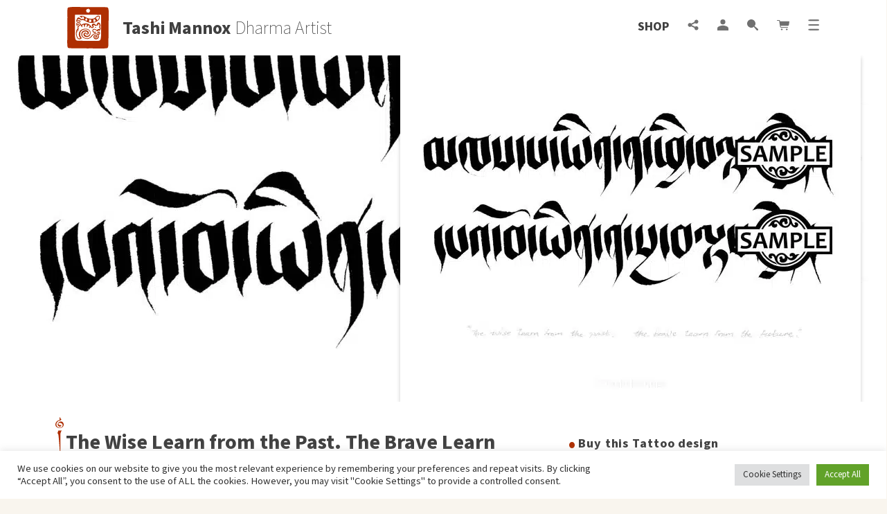

--- FILE ---
content_type: text/html; charset=utf-8
request_url: https://www.google.com/recaptcha/api2/anchor?ar=1&k=6Lf60VcrAAAAAD8wede40CID4wd4rQgEY2Sgmiem&co=aHR0cHM6Ly90YXNoaW1hbm5veC5jb206NDQz&hl=en-GB&v=PoyoqOPhxBO7pBk68S4YbpHZ&size=normal&anchor-ms=20000&execute-ms=30000&cb=mgezfn6648jl
body_size: 49523
content:
<!DOCTYPE HTML><html dir="ltr" lang="en-GB"><head><meta http-equiv="Content-Type" content="text/html; charset=UTF-8">
<meta http-equiv="X-UA-Compatible" content="IE=edge">
<title>reCAPTCHA</title>
<style type="text/css">
/* cyrillic-ext */
@font-face {
  font-family: 'Roboto';
  font-style: normal;
  font-weight: 400;
  font-stretch: 100%;
  src: url(//fonts.gstatic.com/s/roboto/v48/KFO7CnqEu92Fr1ME7kSn66aGLdTylUAMa3GUBHMdazTgWw.woff2) format('woff2');
  unicode-range: U+0460-052F, U+1C80-1C8A, U+20B4, U+2DE0-2DFF, U+A640-A69F, U+FE2E-FE2F;
}
/* cyrillic */
@font-face {
  font-family: 'Roboto';
  font-style: normal;
  font-weight: 400;
  font-stretch: 100%;
  src: url(//fonts.gstatic.com/s/roboto/v48/KFO7CnqEu92Fr1ME7kSn66aGLdTylUAMa3iUBHMdazTgWw.woff2) format('woff2');
  unicode-range: U+0301, U+0400-045F, U+0490-0491, U+04B0-04B1, U+2116;
}
/* greek-ext */
@font-face {
  font-family: 'Roboto';
  font-style: normal;
  font-weight: 400;
  font-stretch: 100%;
  src: url(//fonts.gstatic.com/s/roboto/v48/KFO7CnqEu92Fr1ME7kSn66aGLdTylUAMa3CUBHMdazTgWw.woff2) format('woff2');
  unicode-range: U+1F00-1FFF;
}
/* greek */
@font-face {
  font-family: 'Roboto';
  font-style: normal;
  font-weight: 400;
  font-stretch: 100%;
  src: url(//fonts.gstatic.com/s/roboto/v48/KFO7CnqEu92Fr1ME7kSn66aGLdTylUAMa3-UBHMdazTgWw.woff2) format('woff2');
  unicode-range: U+0370-0377, U+037A-037F, U+0384-038A, U+038C, U+038E-03A1, U+03A3-03FF;
}
/* math */
@font-face {
  font-family: 'Roboto';
  font-style: normal;
  font-weight: 400;
  font-stretch: 100%;
  src: url(//fonts.gstatic.com/s/roboto/v48/KFO7CnqEu92Fr1ME7kSn66aGLdTylUAMawCUBHMdazTgWw.woff2) format('woff2');
  unicode-range: U+0302-0303, U+0305, U+0307-0308, U+0310, U+0312, U+0315, U+031A, U+0326-0327, U+032C, U+032F-0330, U+0332-0333, U+0338, U+033A, U+0346, U+034D, U+0391-03A1, U+03A3-03A9, U+03B1-03C9, U+03D1, U+03D5-03D6, U+03F0-03F1, U+03F4-03F5, U+2016-2017, U+2034-2038, U+203C, U+2040, U+2043, U+2047, U+2050, U+2057, U+205F, U+2070-2071, U+2074-208E, U+2090-209C, U+20D0-20DC, U+20E1, U+20E5-20EF, U+2100-2112, U+2114-2115, U+2117-2121, U+2123-214F, U+2190, U+2192, U+2194-21AE, U+21B0-21E5, U+21F1-21F2, U+21F4-2211, U+2213-2214, U+2216-22FF, U+2308-230B, U+2310, U+2319, U+231C-2321, U+2336-237A, U+237C, U+2395, U+239B-23B7, U+23D0, U+23DC-23E1, U+2474-2475, U+25AF, U+25B3, U+25B7, U+25BD, U+25C1, U+25CA, U+25CC, U+25FB, U+266D-266F, U+27C0-27FF, U+2900-2AFF, U+2B0E-2B11, U+2B30-2B4C, U+2BFE, U+3030, U+FF5B, U+FF5D, U+1D400-1D7FF, U+1EE00-1EEFF;
}
/* symbols */
@font-face {
  font-family: 'Roboto';
  font-style: normal;
  font-weight: 400;
  font-stretch: 100%;
  src: url(//fonts.gstatic.com/s/roboto/v48/KFO7CnqEu92Fr1ME7kSn66aGLdTylUAMaxKUBHMdazTgWw.woff2) format('woff2');
  unicode-range: U+0001-000C, U+000E-001F, U+007F-009F, U+20DD-20E0, U+20E2-20E4, U+2150-218F, U+2190, U+2192, U+2194-2199, U+21AF, U+21E6-21F0, U+21F3, U+2218-2219, U+2299, U+22C4-22C6, U+2300-243F, U+2440-244A, U+2460-24FF, U+25A0-27BF, U+2800-28FF, U+2921-2922, U+2981, U+29BF, U+29EB, U+2B00-2BFF, U+4DC0-4DFF, U+FFF9-FFFB, U+10140-1018E, U+10190-1019C, U+101A0, U+101D0-101FD, U+102E0-102FB, U+10E60-10E7E, U+1D2C0-1D2D3, U+1D2E0-1D37F, U+1F000-1F0FF, U+1F100-1F1AD, U+1F1E6-1F1FF, U+1F30D-1F30F, U+1F315, U+1F31C, U+1F31E, U+1F320-1F32C, U+1F336, U+1F378, U+1F37D, U+1F382, U+1F393-1F39F, U+1F3A7-1F3A8, U+1F3AC-1F3AF, U+1F3C2, U+1F3C4-1F3C6, U+1F3CA-1F3CE, U+1F3D4-1F3E0, U+1F3ED, U+1F3F1-1F3F3, U+1F3F5-1F3F7, U+1F408, U+1F415, U+1F41F, U+1F426, U+1F43F, U+1F441-1F442, U+1F444, U+1F446-1F449, U+1F44C-1F44E, U+1F453, U+1F46A, U+1F47D, U+1F4A3, U+1F4B0, U+1F4B3, U+1F4B9, U+1F4BB, U+1F4BF, U+1F4C8-1F4CB, U+1F4D6, U+1F4DA, U+1F4DF, U+1F4E3-1F4E6, U+1F4EA-1F4ED, U+1F4F7, U+1F4F9-1F4FB, U+1F4FD-1F4FE, U+1F503, U+1F507-1F50B, U+1F50D, U+1F512-1F513, U+1F53E-1F54A, U+1F54F-1F5FA, U+1F610, U+1F650-1F67F, U+1F687, U+1F68D, U+1F691, U+1F694, U+1F698, U+1F6AD, U+1F6B2, U+1F6B9-1F6BA, U+1F6BC, U+1F6C6-1F6CF, U+1F6D3-1F6D7, U+1F6E0-1F6EA, U+1F6F0-1F6F3, U+1F6F7-1F6FC, U+1F700-1F7FF, U+1F800-1F80B, U+1F810-1F847, U+1F850-1F859, U+1F860-1F887, U+1F890-1F8AD, U+1F8B0-1F8BB, U+1F8C0-1F8C1, U+1F900-1F90B, U+1F93B, U+1F946, U+1F984, U+1F996, U+1F9E9, U+1FA00-1FA6F, U+1FA70-1FA7C, U+1FA80-1FA89, U+1FA8F-1FAC6, U+1FACE-1FADC, U+1FADF-1FAE9, U+1FAF0-1FAF8, U+1FB00-1FBFF;
}
/* vietnamese */
@font-face {
  font-family: 'Roboto';
  font-style: normal;
  font-weight: 400;
  font-stretch: 100%;
  src: url(//fonts.gstatic.com/s/roboto/v48/KFO7CnqEu92Fr1ME7kSn66aGLdTylUAMa3OUBHMdazTgWw.woff2) format('woff2');
  unicode-range: U+0102-0103, U+0110-0111, U+0128-0129, U+0168-0169, U+01A0-01A1, U+01AF-01B0, U+0300-0301, U+0303-0304, U+0308-0309, U+0323, U+0329, U+1EA0-1EF9, U+20AB;
}
/* latin-ext */
@font-face {
  font-family: 'Roboto';
  font-style: normal;
  font-weight: 400;
  font-stretch: 100%;
  src: url(//fonts.gstatic.com/s/roboto/v48/KFO7CnqEu92Fr1ME7kSn66aGLdTylUAMa3KUBHMdazTgWw.woff2) format('woff2');
  unicode-range: U+0100-02BA, U+02BD-02C5, U+02C7-02CC, U+02CE-02D7, U+02DD-02FF, U+0304, U+0308, U+0329, U+1D00-1DBF, U+1E00-1E9F, U+1EF2-1EFF, U+2020, U+20A0-20AB, U+20AD-20C0, U+2113, U+2C60-2C7F, U+A720-A7FF;
}
/* latin */
@font-face {
  font-family: 'Roboto';
  font-style: normal;
  font-weight: 400;
  font-stretch: 100%;
  src: url(//fonts.gstatic.com/s/roboto/v48/KFO7CnqEu92Fr1ME7kSn66aGLdTylUAMa3yUBHMdazQ.woff2) format('woff2');
  unicode-range: U+0000-00FF, U+0131, U+0152-0153, U+02BB-02BC, U+02C6, U+02DA, U+02DC, U+0304, U+0308, U+0329, U+2000-206F, U+20AC, U+2122, U+2191, U+2193, U+2212, U+2215, U+FEFF, U+FFFD;
}
/* cyrillic-ext */
@font-face {
  font-family: 'Roboto';
  font-style: normal;
  font-weight: 500;
  font-stretch: 100%;
  src: url(//fonts.gstatic.com/s/roboto/v48/KFO7CnqEu92Fr1ME7kSn66aGLdTylUAMa3GUBHMdazTgWw.woff2) format('woff2');
  unicode-range: U+0460-052F, U+1C80-1C8A, U+20B4, U+2DE0-2DFF, U+A640-A69F, U+FE2E-FE2F;
}
/* cyrillic */
@font-face {
  font-family: 'Roboto';
  font-style: normal;
  font-weight: 500;
  font-stretch: 100%;
  src: url(//fonts.gstatic.com/s/roboto/v48/KFO7CnqEu92Fr1ME7kSn66aGLdTylUAMa3iUBHMdazTgWw.woff2) format('woff2');
  unicode-range: U+0301, U+0400-045F, U+0490-0491, U+04B0-04B1, U+2116;
}
/* greek-ext */
@font-face {
  font-family: 'Roboto';
  font-style: normal;
  font-weight: 500;
  font-stretch: 100%;
  src: url(//fonts.gstatic.com/s/roboto/v48/KFO7CnqEu92Fr1ME7kSn66aGLdTylUAMa3CUBHMdazTgWw.woff2) format('woff2');
  unicode-range: U+1F00-1FFF;
}
/* greek */
@font-face {
  font-family: 'Roboto';
  font-style: normal;
  font-weight: 500;
  font-stretch: 100%;
  src: url(//fonts.gstatic.com/s/roboto/v48/KFO7CnqEu92Fr1ME7kSn66aGLdTylUAMa3-UBHMdazTgWw.woff2) format('woff2');
  unicode-range: U+0370-0377, U+037A-037F, U+0384-038A, U+038C, U+038E-03A1, U+03A3-03FF;
}
/* math */
@font-face {
  font-family: 'Roboto';
  font-style: normal;
  font-weight: 500;
  font-stretch: 100%;
  src: url(//fonts.gstatic.com/s/roboto/v48/KFO7CnqEu92Fr1ME7kSn66aGLdTylUAMawCUBHMdazTgWw.woff2) format('woff2');
  unicode-range: U+0302-0303, U+0305, U+0307-0308, U+0310, U+0312, U+0315, U+031A, U+0326-0327, U+032C, U+032F-0330, U+0332-0333, U+0338, U+033A, U+0346, U+034D, U+0391-03A1, U+03A3-03A9, U+03B1-03C9, U+03D1, U+03D5-03D6, U+03F0-03F1, U+03F4-03F5, U+2016-2017, U+2034-2038, U+203C, U+2040, U+2043, U+2047, U+2050, U+2057, U+205F, U+2070-2071, U+2074-208E, U+2090-209C, U+20D0-20DC, U+20E1, U+20E5-20EF, U+2100-2112, U+2114-2115, U+2117-2121, U+2123-214F, U+2190, U+2192, U+2194-21AE, U+21B0-21E5, U+21F1-21F2, U+21F4-2211, U+2213-2214, U+2216-22FF, U+2308-230B, U+2310, U+2319, U+231C-2321, U+2336-237A, U+237C, U+2395, U+239B-23B7, U+23D0, U+23DC-23E1, U+2474-2475, U+25AF, U+25B3, U+25B7, U+25BD, U+25C1, U+25CA, U+25CC, U+25FB, U+266D-266F, U+27C0-27FF, U+2900-2AFF, U+2B0E-2B11, U+2B30-2B4C, U+2BFE, U+3030, U+FF5B, U+FF5D, U+1D400-1D7FF, U+1EE00-1EEFF;
}
/* symbols */
@font-face {
  font-family: 'Roboto';
  font-style: normal;
  font-weight: 500;
  font-stretch: 100%;
  src: url(//fonts.gstatic.com/s/roboto/v48/KFO7CnqEu92Fr1ME7kSn66aGLdTylUAMaxKUBHMdazTgWw.woff2) format('woff2');
  unicode-range: U+0001-000C, U+000E-001F, U+007F-009F, U+20DD-20E0, U+20E2-20E4, U+2150-218F, U+2190, U+2192, U+2194-2199, U+21AF, U+21E6-21F0, U+21F3, U+2218-2219, U+2299, U+22C4-22C6, U+2300-243F, U+2440-244A, U+2460-24FF, U+25A0-27BF, U+2800-28FF, U+2921-2922, U+2981, U+29BF, U+29EB, U+2B00-2BFF, U+4DC0-4DFF, U+FFF9-FFFB, U+10140-1018E, U+10190-1019C, U+101A0, U+101D0-101FD, U+102E0-102FB, U+10E60-10E7E, U+1D2C0-1D2D3, U+1D2E0-1D37F, U+1F000-1F0FF, U+1F100-1F1AD, U+1F1E6-1F1FF, U+1F30D-1F30F, U+1F315, U+1F31C, U+1F31E, U+1F320-1F32C, U+1F336, U+1F378, U+1F37D, U+1F382, U+1F393-1F39F, U+1F3A7-1F3A8, U+1F3AC-1F3AF, U+1F3C2, U+1F3C4-1F3C6, U+1F3CA-1F3CE, U+1F3D4-1F3E0, U+1F3ED, U+1F3F1-1F3F3, U+1F3F5-1F3F7, U+1F408, U+1F415, U+1F41F, U+1F426, U+1F43F, U+1F441-1F442, U+1F444, U+1F446-1F449, U+1F44C-1F44E, U+1F453, U+1F46A, U+1F47D, U+1F4A3, U+1F4B0, U+1F4B3, U+1F4B9, U+1F4BB, U+1F4BF, U+1F4C8-1F4CB, U+1F4D6, U+1F4DA, U+1F4DF, U+1F4E3-1F4E6, U+1F4EA-1F4ED, U+1F4F7, U+1F4F9-1F4FB, U+1F4FD-1F4FE, U+1F503, U+1F507-1F50B, U+1F50D, U+1F512-1F513, U+1F53E-1F54A, U+1F54F-1F5FA, U+1F610, U+1F650-1F67F, U+1F687, U+1F68D, U+1F691, U+1F694, U+1F698, U+1F6AD, U+1F6B2, U+1F6B9-1F6BA, U+1F6BC, U+1F6C6-1F6CF, U+1F6D3-1F6D7, U+1F6E0-1F6EA, U+1F6F0-1F6F3, U+1F6F7-1F6FC, U+1F700-1F7FF, U+1F800-1F80B, U+1F810-1F847, U+1F850-1F859, U+1F860-1F887, U+1F890-1F8AD, U+1F8B0-1F8BB, U+1F8C0-1F8C1, U+1F900-1F90B, U+1F93B, U+1F946, U+1F984, U+1F996, U+1F9E9, U+1FA00-1FA6F, U+1FA70-1FA7C, U+1FA80-1FA89, U+1FA8F-1FAC6, U+1FACE-1FADC, U+1FADF-1FAE9, U+1FAF0-1FAF8, U+1FB00-1FBFF;
}
/* vietnamese */
@font-face {
  font-family: 'Roboto';
  font-style: normal;
  font-weight: 500;
  font-stretch: 100%;
  src: url(//fonts.gstatic.com/s/roboto/v48/KFO7CnqEu92Fr1ME7kSn66aGLdTylUAMa3OUBHMdazTgWw.woff2) format('woff2');
  unicode-range: U+0102-0103, U+0110-0111, U+0128-0129, U+0168-0169, U+01A0-01A1, U+01AF-01B0, U+0300-0301, U+0303-0304, U+0308-0309, U+0323, U+0329, U+1EA0-1EF9, U+20AB;
}
/* latin-ext */
@font-face {
  font-family: 'Roboto';
  font-style: normal;
  font-weight: 500;
  font-stretch: 100%;
  src: url(//fonts.gstatic.com/s/roboto/v48/KFO7CnqEu92Fr1ME7kSn66aGLdTylUAMa3KUBHMdazTgWw.woff2) format('woff2');
  unicode-range: U+0100-02BA, U+02BD-02C5, U+02C7-02CC, U+02CE-02D7, U+02DD-02FF, U+0304, U+0308, U+0329, U+1D00-1DBF, U+1E00-1E9F, U+1EF2-1EFF, U+2020, U+20A0-20AB, U+20AD-20C0, U+2113, U+2C60-2C7F, U+A720-A7FF;
}
/* latin */
@font-face {
  font-family: 'Roboto';
  font-style: normal;
  font-weight: 500;
  font-stretch: 100%;
  src: url(//fonts.gstatic.com/s/roboto/v48/KFO7CnqEu92Fr1ME7kSn66aGLdTylUAMa3yUBHMdazQ.woff2) format('woff2');
  unicode-range: U+0000-00FF, U+0131, U+0152-0153, U+02BB-02BC, U+02C6, U+02DA, U+02DC, U+0304, U+0308, U+0329, U+2000-206F, U+20AC, U+2122, U+2191, U+2193, U+2212, U+2215, U+FEFF, U+FFFD;
}
/* cyrillic-ext */
@font-face {
  font-family: 'Roboto';
  font-style: normal;
  font-weight: 900;
  font-stretch: 100%;
  src: url(//fonts.gstatic.com/s/roboto/v48/KFO7CnqEu92Fr1ME7kSn66aGLdTylUAMa3GUBHMdazTgWw.woff2) format('woff2');
  unicode-range: U+0460-052F, U+1C80-1C8A, U+20B4, U+2DE0-2DFF, U+A640-A69F, U+FE2E-FE2F;
}
/* cyrillic */
@font-face {
  font-family: 'Roboto';
  font-style: normal;
  font-weight: 900;
  font-stretch: 100%;
  src: url(//fonts.gstatic.com/s/roboto/v48/KFO7CnqEu92Fr1ME7kSn66aGLdTylUAMa3iUBHMdazTgWw.woff2) format('woff2');
  unicode-range: U+0301, U+0400-045F, U+0490-0491, U+04B0-04B1, U+2116;
}
/* greek-ext */
@font-face {
  font-family: 'Roboto';
  font-style: normal;
  font-weight: 900;
  font-stretch: 100%;
  src: url(//fonts.gstatic.com/s/roboto/v48/KFO7CnqEu92Fr1ME7kSn66aGLdTylUAMa3CUBHMdazTgWw.woff2) format('woff2');
  unicode-range: U+1F00-1FFF;
}
/* greek */
@font-face {
  font-family: 'Roboto';
  font-style: normal;
  font-weight: 900;
  font-stretch: 100%;
  src: url(//fonts.gstatic.com/s/roboto/v48/KFO7CnqEu92Fr1ME7kSn66aGLdTylUAMa3-UBHMdazTgWw.woff2) format('woff2');
  unicode-range: U+0370-0377, U+037A-037F, U+0384-038A, U+038C, U+038E-03A1, U+03A3-03FF;
}
/* math */
@font-face {
  font-family: 'Roboto';
  font-style: normal;
  font-weight: 900;
  font-stretch: 100%;
  src: url(//fonts.gstatic.com/s/roboto/v48/KFO7CnqEu92Fr1ME7kSn66aGLdTylUAMawCUBHMdazTgWw.woff2) format('woff2');
  unicode-range: U+0302-0303, U+0305, U+0307-0308, U+0310, U+0312, U+0315, U+031A, U+0326-0327, U+032C, U+032F-0330, U+0332-0333, U+0338, U+033A, U+0346, U+034D, U+0391-03A1, U+03A3-03A9, U+03B1-03C9, U+03D1, U+03D5-03D6, U+03F0-03F1, U+03F4-03F5, U+2016-2017, U+2034-2038, U+203C, U+2040, U+2043, U+2047, U+2050, U+2057, U+205F, U+2070-2071, U+2074-208E, U+2090-209C, U+20D0-20DC, U+20E1, U+20E5-20EF, U+2100-2112, U+2114-2115, U+2117-2121, U+2123-214F, U+2190, U+2192, U+2194-21AE, U+21B0-21E5, U+21F1-21F2, U+21F4-2211, U+2213-2214, U+2216-22FF, U+2308-230B, U+2310, U+2319, U+231C-2321, U+2336-237A, U+237C, U+2395, U+239B-23B7, U+23D0, U+23DC-23E1, U+2474-2475, U+25AF, U+25B3, U+25B7, U+25BD, U+25C1, U+25CA, U+25CC, U+25FB, U+266D-266F, U+27C0-27FF, U+2900-2AFF, U+2B0E-2B11, U+2B30-2B4C, U+2BFE, U+3030, U+FF5B, U+FF5D, U+1D400-1D7FF, U+1EE00-1EEFF;
}
/* symbols */
@font-face {
  font-family: 'Roboto';
  font-style: normal;
  font-weight: 900;
  font-stretch: 100%;
  src: url(//fonts.gstatic.com/s/roboto/v48/KFO7CnqEu92Fr1ME7kSn66aGLdTylUAMaxKUBHMdazTgWw.woff2) format('woff2');
  unicode-range: U+0001-000C, U+000E-001F, U+007F-009F, U+20DD-20E0, U+20E2-20E4, U+2150-218F, U+2190, U+2192, U+2194-2199, U+21AF, U+21E6-21F0, U+21F3, U+2218-2219, U+2299, U+22C4-22C6, U+2300-243F, U+2440-244A, U+2460-24FF, U+25A0-27BF, U+2800-28FF, U+2921-2922, U+2981, U+29BF, U+29EB, U+2B00-2BFF, U+4DC0-4DFF, U+FFF9-FFFB, U+10140-1018E, U+10190-1019C, U+101A0, U+101D0-101FD, U+102E0-102FB, U+10E60-10E7E, U+1D2C0-1D2D3, U+1D2E0-1D37F, U+1F000-1F0FF, U+1F100-1F1AD, U+1F1E6-1F1FF, U+1F30D-1F30F, U+1F315, U+1F31C, U+1F31E, U+1F320-1F32C, U+1F336, U+1F378, U+1F37D, U+1F382, U+1F393-1F39F, U+1F3A7-1F3A8, U+1F3AC-1F3AF, U+1F3C2, U+1F3C4-1F3C6, U+1F3CA-1F3CE, U+1F3D4-1F3E0, U+1F3ED, U+1F3F1-1F3F3, U+1F3F5-1F3F7, U+1F408, U+1F415, U+1F41F, U+1F426, U+1F43F, U+1F441-1F442, U+1F444, U+1F446-1F449, U+1F44C-1F44E, U+1F453, U+1F46A, U+1F47D, U+1F4A3, U+1F4B0, U+1F4B3, U+1F4B9, U+1F4BB, U+1F4BF, U+1F4C8-1F4CB, U+1F4D6, U+1F4DA, U+1F4DF, U+1F4E3-1F4E6, U+1F4EA-1F4ED, U+1F4F7, U+1F4F9-1F4FB, U+1F4FD-1F4FE, U+1F503, U+1F507-1F50B, U+1F50D, U+1F512-1F513, U+1F53E-1F54A, U+1F54F-1F5FA, U+1F610, U+1F650-1F67F, U+1F687, U+1F68D, U+1F691, U+1F694, U+1F698, U+1F6AD, U+1F6B2, U+1F6B9-1F6BA, U+1F6BC, U+1F6C6-1F6CF, U+1F6D3-1F6D7, U+1F6E0-1F6EA, U+1F6F0-1F6F3, U+1F6F7-1F6FC, U+1F700-1F7FF, U+1F800-1F80B, U+1F810-1F847, U+1F850-1F859, U+1F860-1F887, U+1F890-1F8AD, U+1F8B0-1F8BB, U+1F8C0-1F8C1, U+1F900-1F90B, U+1F93B, U+1F946, U+1F984, U+1F996, U+1F9E9, U+1FA00-1FA6F, U+1FA70-1FA7C, U+1FA80-1FA89, U+1FA8F-1FAC6, U+1FACE-1FADC, U+1FADF-1FAE9, U+1FAF0-1FAF8, U+1FB00-1FBFF;
}
/* vietnamese */
@font-face {
  font-family: 'Roboto';
  font-style: normal;
  font-weight: 900;
  font-stretch: 100%;
  src: url(//fonts.gstatic.com/s/roboto/v48/KFO7CnqEu92Fr1ME7kSn66aGLdTylUAMa3OUBHMdazTgWw.woff2) format('woff2');
  unicode-range: U+0102-0103, U+0110-0111, U+0128-0129, U+0168-0169, U+01A0-01A1, U+01AF-01B0, U+0300-0301, U+0303-0304, U+0308-0309, U+0323, U+0329, U+1EA0-1EF9, U+20AB;
}
/* latin-ext */
@font-face {
  font-family: 'Roboto';
  font-style: normal;
  font-weight: 900;
  font-stretch: 100%;
  src: url(//fonts.gstatic.com/s/roboto/v48/KFO7CnqEu92Fr1ME7kSn66aGLdTylUAMa3KUBHMdazTgWw.woff2) format('woff2');
  unicode-range: U+0100-02BA, U+02BD-02C5, U+02C7-02CC, U+02CE-02D7, U+02DD-02FF, U+0304, U+0308, U+0329, U+1D00-1DBF, U+1E00-1E9F, U+1EF2-1EFF, U+2020, U+20A0-20AB, U+20AD-20C0, U+2113, U+2C60-2C7F, U+A720-A7FF;
}
/* latin */
@font-face {
  font-family: 'Roboto';
  font-style: normal;
  font-weight: 900;
  font-stretch: 100%;
  src: url(//fonts.gstatic.com/s/roboto/v48/KFO7CnqEu92Fr1ME7kSn66aGLdTylUAMa3yUBHMdazQ.woff2) format('woff2');
  unicode-range: U+0000-00FF, U+0131, U+0152-0153, U+02BB-02BC, U+02C6, U+02DA, U+02DC, U+0304, U+0308, U+0329, U+2000-206F, U+20AC, U+2122, U+2191, U+2193, U+2212, U+2215, U+FEFF, U+FFFD;
}

</style>
<link rel="stylesheet" type="text/css" href="https://www.gstatic.com/recaptcha/releases/PoyoqOPhxBO7pBk68S4YbpHZ/styles__ltr.css">
<script nonce="0ToyqbYiFqYAqIQ3W2nD1g" type="text/javascript">window['__recaptcha_api'] = 'https://www.google.com/recaptcha/api2/';</script>
<script type="text/javascript" src="https://www.gstatic.com/recaptcha/releases/PoyoqOPhxBO7pBk68S4YbpHZ/recaptcha__en_gb.js" nonce="0ToyqbYiFqYAqIQ3W2nD1g">
      
    </script></head>
<body><div id="rc-anchor-alert" class="rc-anchor-alert"></div>
<input type="hidden" id="recaptcha-token" value="[base64]">
<script type="text/javascript" nonce="0ToyqbYiFqYAqIQ3W2nD1g">
      recaptcha.anchor.Main.init("[\x22ainput\x22,[\x22bgdata\x22,\x22\x22,\[base64]/[base64]/[base64]/KE4oMTI0LHYsdi5HKSxMWihsLHYpKTpOKDEyNCx2LGwpLFYpLHYpLFQpKSxGKDE3MSx2KX0scjc9ZnVuY3Rpb24obCl7cmV0dXJuIGx9LEM9ZnVuY3Rpb24obCxWLHYpe04odixsLFYpLFZbYWtdPTI3OTZ9LG49ZnVuY3Rpb24obCxWKXtWLlg9KChWLlg/[base64]/[base64]/[base64]/[base64]/[base64]/[base64]/[base64]/[base64]/[base64]/[base64]/[base64]\\u003d\x22,\[base64]\x22,\[base64]/b3DDtQHDlMOIDiVTw5vCvGFCwrsFYsKmPsOUbgh0wr1TYsKVBlADwrkCwpPDncKlFsOmYwnChjDCiV/[base64]/Cr8KRwp0iwoFmLk1GYcOzw6kxw5wkTAzDn3PDq8OLG2XDkcOowpzDoiTDpA8JZBctMlDCpEXCncK1WxtvwqnDlMKMHBMCKMOoNnEvwqp3w7deMcORw7jCvy4xwqsOLUfDjxPDj8OHw7QhJ8ObacOvwosBRi/Cp8KVwqHDuMKhw7rCm8KcUybCkcKkM8Kxw6kwQENjCATClsK3w4fDsMKfwrzDo2RrIFcKXyjCssKxUcOIdcKaw6TDtcO5wptVVsO2R8KCw6rDrsOzwpTCvwoJJcKoOx8AHsKdw50CRcKxasKbw7/CksKSUx1ZCnLDgMOBX8KCNmgtT1jDt8OIDUF9MH82wq5qw5cmKMOSwp5mw4/Dnz1GRUrCrsKFw7YNwqEkCCEAw6/Dg8K3DMKddWLCosO7w7vCr8K2w4XDq8Ovwr3Cgw3CjsKPwrsMwp7Ck8KdJC/[base64]/CpVbDvDDCh8KcITYxwoLCvXvChcOvw4/DrcKJAQ4nTsOtw4vCrCPDqcKkAUNLwqAGw5vDlXbDmD1KF8OJw6nCssORZwHDvcKxXA7DrMO7exDCkMOxb2/Cs04YFsKXZ8OrwpHClsKywoTCh1fDvsKbwoxWbcONwr9Cwo/CvEPCnQTDr8KzHSPCkArCusODdUrDn8O/w6zCunVvCMONUzzDosKnQcO2VMKXw6xPwqksworDgcKJwrLCv8KiwrI8wrjCvMOfworDhHfDkVhzKgx2S2Rww4dgP8K4wrl0w7/[base64]/DnsO5w6XCnsO2eEEKDCHCgSNHM8OdwpTDvhnDkQLDsAXCqsOLwoMJPmfDhlbDrcKnSMOKw4Qsw4dTw7/[base64]/[base64]/Dl8KiwoPDlQkAW8KDQsKiDk3DuyTCti86Gy7DrlFhbMOpDQ/DhsO/[base64]/DvsOuwpLDgcK/FAFUw6zDpxVXw5ADFxBwbRDCuTDClS/CscO1wqMaw7PDl8O6wrhFQCQoDcK7w6rCji3Cqm7Ch8OhZMKfwrHCuyfCvcKvesOUw5lQL0EsQ8OUwrYPcCLDn8OaIMKmw6PDlWwIfC7CmDgywqQaw7LDrwDCnDQDwpfCj8K/w5ICwrPCv2sCLsOeXXgzwpZSNMK+JAXCncK5YgfDsGQ8wpZ/d8KnJMOsw5pSc8KMcirDghB9wqQWwr5Od3xpa8K5dMKuwphOZ8OZQMOlfAYowqvDiTzDgsKQwpZVFW4cKDMaw7rDtsOYw4/Cg8KufnLDp0lNSMKPw4AtUcOFw7HCiTwCw5HDrcKEPhp9wqQyScOUB8KewoR6DlXDu0JDcMKwIFvCgcKjKMKLW1fDsGrDsMOiVzEPwqB/woTCiyXCqFLClBTCucOxwpLCgMKyFcOxw5AdKcOdw44fwrdTQcOBQTTCsyomwprDrMK0wrbDsyHCrW7CjRttD8OsasKGCw/DqcOhw4Bxw64IaivDlA7CosKzwpDCgMOfwqfDhMK7wpHCnjDDqGEAIXbDr3E1w6fDpMKqPn8BAlNIw4XCrMOkwoczQMKqdcOPDiQ0wr/DqMO0wqTCvsKmZxTCp8Ktw45bwqPCrT8SFsKew45ALDXDkMK5P8ORPwbChVwLYEdJQcOyOMKBwq4sC8OLwrHCsVZjw4rCisKBw77DkMKiwrvCs8OaVsOIAsOyw5hsAsKtw6t/QMOZw7XCpsO3PsO5woFDK8Owwow8w4fCsMOSVsOOBm/CqAgLbcKPw6YQwqBywq9+w79SwoDDmy5aQ8KmCsOZw5gQwpfDtMOmAsK5QxvDi8KTw7nCs8KvwqocK8KCw6HDvlYuMcKcwqwEWGsOU8OiwpZAMzx0wpsIwrlowo/[base64]/wqHDh8KwCnTCvsKcUXYgLsKELsKKAybCvsKtw5scwozCt8Ogw4zDjQ9bFcKWDcKww6/DsMKrIz/ChjFmw7fDt8KiwqLDrcK2wqkawoAjwpzCh8KRw7HDg8OVWcKJTCHCjMKBMcKSD3XDv8KlOGbCuMO9X3TCpsKjaMOmScOJw48mwq8Rw6A2wr/DnGrCg8OlCMKswq/DoQjDnjQ9CBfCv2IeaFPDmTjCi07DlzLDmMK+w5Rvw5jDlMOBwogxw5YqXGhiwosqDsOXYcOpIsKjw5UCw6wzw7HCtxHCrsKIFMK/[base64]/[base64]/[base64]/TMOmPMKWw4jCkl7DusK2KWfCisKkCcOcwo7DvMOpHxnCmhfCoGDCucO/AsOEYMOaBsOxwqsoSMOxwrHCoMKsQzXClgYZwoXCqkIZwpJSw7nDo8K+w4x2NsOSwrzCgHzDlWDDm8KKCG5VQsOcw7rDm8KZP2tkw5DCq8K8woJ6G8Kuw6vCuXRuw6rCiBUpw6rDjzQnwptvMcKAwqEqw79jC8O/SWbDuANieMKew5nCrsOPw7TCjMOdw5h5ah/DnsOTwpHCsxtRdsO6w4h9UcOlw5lPaMO7w5nDlE5Aw6lrwqzCuT1BbcOqwr/DssOyC8KOw4HDnMKOe8Ktw4/DhyRTRUVcTGzCj8Oqw6tDHMOJCDoPw4vCrFfDsQ/CpEcpdsOEw4wFUcOvwpcjw47CtcKuFWrCvMKqYUrDoTDDj8OBD8Kfw5PCikIkw5LCgMOzw7TDucK1wrzCtHo+GsO4E1hpw5XCqcK4wqfDjcOtwoXDt8KPw4Ucw5lKZcKyw6LChDssXn4Iw64lfcKyw4TCi8KZw5ppwr/[base64]/CqcKvQ1zCisK6J8O6w5PClsK9woYIwrAaPi/DgMK2UHrCqT/Cp2ofTEIvZMKKwrLDt3xNKQjDqcO5CcKJNsOxMWU2S3JuBTHCkE7DhcKWwo/Cg8Kdwpd2w7XDhTnCrQDDuz3ChcOVw6HCsMK4wqIUwp8ANiNtRXxqw7fDuWvDlirCqATCsMKKPyE/alpywqBfwqtVVMKqw7NWW1fCvsKVw6LCqsKiT8OaVMKEw7DCpsKbwpvDlynCmMOfw5bDjMKJC3FowrHCq8OwwoLDrQhgw5HDt8OBw4LCtg8lw48zJMKhAQTCjsK5wo4sZMOkJF7DuX9leGd2ZsKow6xCMi7Dv2vCnHtYMEg7ETXDgMOdwrvCv2zDln0tbiFewqM/NXkPwrDCkcKpwo9aw6pVwq7DicKmwoF2w5gQworDnBfCkhDChMKDwrXDiifCiGjDvMOKwpswwoVtw4JRNsOXw47DjCdWBsK3w45FLsORBsOPMcKXKV8sAsKTDsKecnk5FW4Nw6M3w6fDqitkW8KbPB8Rwp5oZVLCtUbDucO/[base64]/DsT7DqcKuIsKkNiB6GsKJByXCssOSDxVPM8KDAMKYw45awr/ClAkzQ8OFw7RpSjnDvsO/w7fDmcK7wqIkw6/[base64]/Ds1bCgcOhQcOPwokTwoNlw6hFCVrCiEErD2haI2PCkzLDnMKKwqMkwqbCl8OPWMKQw70rw4rCikbDjhjDrCN8WWllBcOlaT1tw7fCqGhAb8KXw6lSHF3Du3pnw7A+w5I1BSrDpR4sw7zDgsOFwoR/GsOXw4o3cyfDlDVcI21qwqDCrcOkVXwvw5rDh8KzwoHClcOZCMKIwrjDvsOLw4plw43CpsO1w68YwqvCmcOJw4XDujJGw6nCsjnDosKoHV/CrCzDnhXDnjNBO8K/E23DtxxAw4Ruw6dfwqnDrmgxwrhBwo3DosK3w4Btwq/DgMKbNgtcCcKpW8OFNcOKwrXCmFrDvQLDhSEfwpXCoEnDvmNXVcKtw5zCpsKhw4jCtcO+w6nChcONYsKqwpHDq3/CsRbDvMOSZMKVG8K2ehB1w7DDp2nDjsOwTsOld8KeJnQ4ZMOeAMODYwrDtwgHaMKOw5nDicO6w4TCvUgiw64sw6o8w4VewrzCjQjDgTMXworDmi7CqcOLUQsLw6haw7g5wqtSO8KxwpQdH8Kxwo/CrsKeXMKATT8AwrLCssKtfwc2MSzDusKXw5jDnQPDtTfDrsKYGDnCjMOGw5jCpFEqWcOLw7N/Y0NOXMOpwrTClgvDk0dKwqhZTcOfRGd7wo3DhMO9cSQgTQLDhcKUM1zDlh/CvMKbNcOCW05kwqVQRsOfw7fCmQFIGcOUAcKlG0zCtcOdwpVsw4jDjlnDr8KEwqkfWS8dw67DlcK6wrhkw6RnJcOcRDVpwpjDisKRO2HDgQ7Cpgx3TsOOw6B2OMOOf0x/w6rDqCA3F8K+fcODw6TDgsKTKsOtwp/DlGfDuMOkF28BeTI6Wl3DrD3DrcKCI8KUB8OEUWfDtUEVbA1lOcOaw7AWw7XDowhRGVdkN8OawqFBH3hAVjc4w5dVwpMMLX5SA8KXw4YXwoltQF1EKUl2ADHCn8O0M3cqwrHCjsO2dMKGCAbCnB7CjxlBTyzDq8OffsOXcMKDwpPDj3/Clx5aw53CqiDChcO7w7AJecOkwqx8wrcyw6LCs8O9w6rCkMKJJcOobg0fP8OSAz4qOsKKw5TDr2/CjMOvwoTCrsONKj3CrzYYGsO7Pw/CssOJB8OJbFPCucOYW8O/IcKiwprDpSMtw48ywpfDvsKgwpx/[base64]/CrsOga8OIw5HDjMKqwrYMaGt+NsKPIsKewo83e8OQIsOnMMOvw6nDmkDCnlTDhcKowqnChcKIw7wkZMKswo7DjF8jAijCpRc0w71ow5EnwprDk1fCsMOGw5vDgVJOwrzCpMO3OH/Co8O1w45WwpbCpDNqw7tvwokMw5ZAwozDosKpAMK1wqkWwrYERsOrUMKFC2/DmCXDi8O8XcO8LsKcwpBdw7h0FMO8w795wpVJw7I6AsKCw5HCv8O8XEwIw7UPworDrMO1EcO1w5PCuMKgwpcbwqHDp8Kew4LDrsO1MCoowq99w4wHHVRsw5tGKsO/[base64]/S2pNw63Ck0nDuMKsBMKteQMuI8ORwrHDmSrCiMKGVsKpwpDCvV7Djl0gIMKCAm3Cg8K2wolNwrTDnFTClVd6wqUkaAzDj8OAIsO9w7HCmSNUX3ZhWcKcJcKsKFXDrsOJEcOawpJxb8KGwooNPsKOwphTXUnDucOLw47CrcOjw6ErUgZRwqLDhlQsXHzCoyU/wpRxwp7DpXVjwrQlET8Hw7I7wo/[base64]/CoStTDXHDvsOwB8OFw7BPwrs2TcOnwp/[base64]/CssOHXcKZw77ClMKxw5XCpxI6AMKzGibCq8KqwqjCiCfCuV3CgMKneMKaTcKDwqYGwoTCmA09E0xHwrpVwoo/[base64]/[base64]/Djm/DgjjDnMONw5R2wr4SwqrCgcKJw6vCpEhgw5cAGcOOw57DqcK5wpDCpj84asKIbsK7w7sSARvDgsOgwqYJDsK0fMOaL1XDpsKOw4BES2FlQQvChgPDusKEFBvDnHp4w5XChhbDrAzDhcKdFVbDqk7CkcOZb2U4wrtjw7EMfcOsJm8Jw4TCsUrDg8KcK0vDhAvCiTZYwr/CnmHCocOGwq/CshB6TMKFd8Kow4xoV8Ovw6I8U8K3wqPCkRk7RCQnCm3DtQ5DwqQeZ1A2VgMCw78AwpnDjDNACcOAThjDry/CvA/DrMKAScKZw6cbeSYZwqY/RlAdasOMVnEFwpXDsQhBw6ptDcKjMSMiJcOTw6DDqsOuw4LDgMOPTsO1wogub8Kww73DncONwrvDsUYnWTfDsmUPwpzCtUHDrSgkwpgRbcOEwrPDs8Kdw7nCm8OJI0TDrBoiw5zDn8OpBsOBw5cxwqnDpE/CmBHDj3vCplxjfsO1TBvDqwZDw7HDilkSwrFow4UfPWvDgsOzKsK/[base64]/DqcOdNyLDisOPwqLCnMOBFHHCvsOPwoPCkUDCiEfDiMOzYTgUWcKxw6UWw5LDinvDs8OdEcKCfxDDtF7Dn8KzFcOuAWUqwrc2XsOFw40BJsOdKCElwonCvcOcwqJ7wooRbGzDglEjwpzDrMKwwoLDnMKrwoxzHzvCtMKsD1JVwpXDksK2PzFSBcOBwp/[base64]/DnSPDtcKEBB3DmMOFwoDDvsKgw6gkaysOwr4/RsKtXsOGPFHCmsKLwqnCssOEJMOhwpMcLsO9wqnCnsKyw7JOC8KBXMKaVQjCpcOJwrl+wodHw5rDuF/[base64]/CvgTDisKKw6AjwpTDvkHCpsKdwoLCmA3Do8K/fcOsw6khBmrCicKJFyNswpc3w5LCusKGw4rDl8ORMMKTwrFfZjzDpsOZCMO8PsOtfsOIw7zCgAXCjcOGw5rCsw85PhICwqB9ZxrDkcKbD1w2EFlOw7sEw53CkcO8NQXCnsOzGkHDpMObw6/Dn1XCt8K9V8KFa8KFwqdkwqIQw7zDuA3Ch3PCtMKow7k/XW5XBMKFwoTDlVfDk8KiIGnDnmR0wrbDp8OCwpQ8wpDCpsKJwo/[base64]/TMKVw5vCuC1LFBjCuiAzb193w4LCg37CgcK5w7rDgilVMcKbO13DkFbDjyjDnATDoA/DmsKiw7DDrT14woIwGcOCwqrDvmHCh8OGV8Ovw6PDojw+aUjCkcOUwrvDglM7FFTDn8KjUsKSw5Ulwq/DisKjDFXCpGzDnBvCocOjwrDDkwFvQMKXb8KzCcKjw5ULwp7CrjjDmMOIw4sMPsKpUMKjbMKcXMK+w6xTw4RvwrNXesOlwq/DpcK7w5Z2wojDucO6w6t/wosewqEFwpDDnntqw44aw6rDgsK6wrfCgwDCgGvCoQDDnTzDrsOowqfDlsKHwrZzIyIUEEhyZiTCmArDgcO5w7fDqcKqUcKsw79KEifDlGFwSgPDp2BLVMOSKMKsBxzCjn/[base64]/Du8Oba8Khw6w2w4HDuDXCtsOFTWVcVh0Bw6JpGS0Nwocjw6BaX8KeNcOhw7IhOmnDlQvDt2/DpcO1w6oKJx57wqLCtsKda8KnesKPwpHCn8ODUVpXLifCoHTCksK3fcOARMKkDUXCosK7ZsOeesK+VMOKw43DjD/DoXABSsKSwq3CkDPCtS8MwofCucOgw7HCkMKhdWnCv8Kxw70Fw6bCjMKMw4PDjH3Dg8KqwovDph/CicKNw5LDlUnDqcOzQSjCrMKpwq/Dq1rDnBfCqTsjw7B9JsORbMO2wqLCjgPCq8OHw7FPB8KQw6TCqsKMYU0Zwr3ChVjCmMKowoZ3wpE/[base64]/CqlIMw6fDtcOJw6U7wqLCiMOHRMKZBsOFw57DjMOcKWoZNm7CucORDcOpwoIgIcKOAhDCpMOdJsO/NEnDqwrCrcOMw5TDhUvChMKQJ8OEw5fCmz0ZOTnCmD4Iwq7Cr8KiS8OqFsKOAsK6wr3DimvDkcKDwqLCk8KRYmVKw6rDnsO8wq/[base64]/DtMOuwoHDn8KAHCEow4cJOj3DiEfCs8O3U8K3wobDtx7Ds8Opw7VSw5EWw7NIwptEw4zCqBVlw60NbyJYwr/DtsKEw6HDpsO8wpXDmcK6woMpfUx/bcKpw7JKdW97QQlhbgHDj8Kowro3MsKZw7kwd8K6UWXCkz7DicO2wqDDtX9aw7jCtTIBAsKtw53ClEcrAsKcX3vDh8OLwqzDlMK6NMOcIsOqwrHCrDDDmwhjACvDgsKuK8Kpwp/Dom7DkcK9w6pgw4PCqEDCgG7CvMOXU8OYw5ESfsOBwo3DvMO5w5YCworDo1LDqV1nWmAWP2NAesOhfCDCryDCs8KTw7vChcOhwrgPw7bDqFFawrhtw6XDssKSTEgcPMO6J8OFfMKXw6LDssOuw6fDil/CjBUmA8O2MsOlTsOFIsKswp3DtUNPwq7CjXE6wrw2w4VZw7rDpcK0w6PDsU3CkxTDg8O7NmzDkznCvMKQNkA8wrB8w4/DmcKOw7RcImTCi8O8AhBKHxhgNsOTwoNGw7tfLzB6wrNcwp3CtsO2w5rDlMKBwoxXcMKJw6gGw7bDusOww6pmS8OfAi/CksOmwopfFMK+w6TCnMKHYMKZw7hWw5dTw692woXDgMKdw5Qnw7nCkGPDvhwlwr/DnkbDqiVxDjXDpSDDssKJw53CiWvDn8Kmw5fCqALDh8O3dcKRw6LCtMOLOzJgwq7CpcOpYGnCnyApw4zCpC4Cw7dQIyjDv0NGw7w+DBvDkBTDpEvCg2VreHELB8Kjw7V/HcKtMRfDpMOXwrHCsMO3ZsOQR8KJwp/DpQfDnMOkRWgBw4fDk3rDlsKYNMO4R8Oqw5LDksOaDsKQw6PCjMOATsOIw7vCqsKbworCoMOzTi1ew6fDlwTDvMK8w7RUdsOxw4Z7ZMO8I8OSH2jCmsOEAcOUUsO3woocbcKPwobDuUhUwosLIggxLMOSXzDCvn9TH8KHYMOCw7HDhQfCu13DmU0Yw5/[base64]/DksOTf8KTw5jDsSV4DzE2w7w6W8OXw6zCiXdOVMK7egDDr8OEwoVxw7IgNsOzVBbDtTbCpyNow4Ekw4/DgsKWw7jCiCAuHUI0eMOoAcKlB8OYw6TDlwVXwrzCisOTUy0jV8OVbMOlwprDkcOWMxPDq8K3w5YQw4ArYwzDucKIJy/Cqm4Kw67CrMK2VcKBwrHChE0ww7rDiMK+JsO4KMOuwrICBkTCgzEbZx9GwrTDtwBBOsK5wojCqWXDvcOJw7RpIT3CrUnCvcOVwqp3JHp+wqY+b1jDuyLCksOoDhVaworCvSUjXgINVWcsQwnDqj5rwoE/w6laLcKzw75NWMOIdMKiwpNLw7ArQCx/wqbDnnV4w4dZU8OAw5cSwqzDgBTCnzIfPcOSwoxQwrBtccK5wofDswbDkADDlcKqwrvDu0FORi10wqnDqBJrw7TCnTfCm1XCixEkwopBXcKiw7Y5wrtww688WMKBw7bCgcKDw6dASlvDg8OzOSsjAMKfUcO9KxrCt8OuIsKLLgRuZMKoa0/[base64]/fcKeI8OkQhfDqCdpGMODMRnCmWfCpGEDwp05TWzDg3B+w5ApGS/DrnXCtsKYdi/Co1nDsE7CnMObbVMRCW06wrYXwrM0wr91Rgxcw4TCv8K2w6XChxI+wpIFwrnDmMOaw6ssw5HDtcOQbHUdwqtYajRUw7PCinN/[base64]/DlcOYXREaPcOcPcK4w6DChijDtsK6G8Obw6tCw4nCqcK5w5HDsUPDnE3Dk8OCw6zCj2PCl0/[base64]/CuMKdwqVJSMKuDcOzO2zCmMOGNnIww6QVOmsVdGLCvcKnwpMXYn5gMcKTw7bDk2nDj8Odw4E7w7cbwojDpMKQXXQ5AMKwPS7CoxnDpMO8w5BHDF/CusK4SU/[base64]/CtyDDtsOBw61tw4ZwVMK5wodobh8VXsK/BmlBAcKIwpNIw7rCugjCjH7CiSnCkMKjw4jCnXXDusKpwqXDlTrDh8Obw7bCvg4Vw6Qqw6Vlw6kUa3YQRsKTw6w0w6fDgsOhwrbDrcKPYjXDk8KDVRc7dcKUKsOqUMKWw4hBNcK1wpUbJR/[base64]/ClUhZGz85w5MXw4LDli7DvSLCqsOWwqVUwrHCmV8mNFBQwqfChV0XEBZSBxTCs8OHw4hPwoQGw4Q2EMK6IsK3w6JTwog6S17CqMOGw5YZwqPCkisqwrUbQsKOw5DDg8Krb8KVNnvDkcOUw4jDjzg8dmxvw40lB8K4QsKqRyDDjsO+w6XDmMKgNsOTPQI/H2obwqrCrQ82w7nDj2fCj3sXwonDi8OGw53DlG7DkcK+BU8tNMKlw7/DhFhSwqXCpsO7wo7DssKDDzDCk0RhKidyfwzDn3LDjWjDlWg/wqgfw77Dk8OiQUE8w4fDncONwqM7UV/DvsK5SMOfZsOzA8K/wpJ6C1gew5FPw53Dt27DusOXcsOUwrvDr8KSw7LCjhZ9ex96w5ZZJsKIw7YsJHvDtBvCq8OJw7jDv8K7w5/CmMK4MCbCscKMwrjCnxjCicKfJHbCk8K7wq3Dik3DiCM1wo5Aw47Do8OEHUoYHiHCsMKCwrfCgsK+ecKiSsOfDMKNYcKJNMKRTyDCmg1AI8KFwrzDgMKWwobCoWU5HcKxwp/[base64]/[base64]/cB7Cv1VTw4DDhMKABcKtdcKXcMO2wovChsK5wrkUwp9UQcOudkrCmVZkw6HDhm/DrAk4w4UnBcK3wrtlwp3DscOKwrxFZzoowqDDrsOqKWvChcKjWsKEw5oQw7c4KsOONcOVI8Kow6IGWsOKUy3CqFNeWFgLw7zDvX4fwqbCp8OhYsKLfcOQwqDDsMOhF0XDlMO+XE84w5HCrMOEGMKvBHPDpMK/XyPCocK8wp5Jw4tow6/Dr8KPXV9RCsOgdXnCpjRnA8KOSCPCkMKGwrtCfj3ChhjChV3CoxjDmh4gw5x4w5fCo2bCjQtbTsOwZTguw4HClMKYCH7CoGnCr8Oyw7YpwrUxw5dZcVfCsWfCq8KDwrQjw4UGVV0ew6IkYMO/bcO/W8Oowo1OwofDsw00wovDs8KVHEPCkMKOw7k1wqvCusKWU8KVY1jCu3rDvTzCszrCmh/DplB+wr9VwqXDlcOiw6QswoEpOMOKKw5Hw6HCicOKw7jCuk4Qw5hbw6jDt8Onwodfb13CvsK5V8OYwpsAw4/CiMOjNsKCLXlJw58ScncEwpnDt03Dg0fCl8KJw6ttDVvDrsObMsOAwp1YAVDDg8OqFMKLw5XCkcO1fMKjRRgiZcKZIQxQw6zCuMKJPcK0w78wOMKcJWEdEFB2wqhvY8Kaw4fDjWPCmj/Cu1QuwoHCq8K3w63CqsOpcsKJRjx/wps0w5cLfMKFw5M5AgJCw4hwbHocNsOFw7PCsMOwdsOTwrvDowvDhzjCrSHCi2cUV8KHw5Q0wpkSw6Mlwq1Cwr7Cri7Dk35cPB9HbTXDlMOWQ8OnTGbCisKiw55tJQUbCMOYwqgdKVQhwrpqFcO1woM/IiPCvGXCncOBw5tBQ8Oab8OXw5jCr8OfwqsHLcOcZsOVcMOFwqQSb8KJHVg5S8Ktdh3DocOew4dlScO7YS7DsMK1wqbDiMOWw6ZpfVVYUxcfwonCjH0hw5QzT1fDhwjDhsKjM8OYw6jDlwVgalzCnXXDmx/[base64]/wol5FiR+cCTDt8KXw7MdTWXDk8OOd8KLw4jDpsObWMKVQx3DlmfCtBgpwqzCqMOvdjLCusORZcKawrArw63DtQQvwrZIM2QEwrrDvH3Cu8OfF8Obw4/DnMO8wpLCqwbDp8OEVsOpwrEkwqvDi8ORw4nCm8K3MsK8dk9IYsKsACnDrk7Dn8KmCsOQwrzDj8O5Oxs+wqzDpMOOwqYiwqnCol3Du8Opw4jDlsOkw5zCrsK0w6IXAHVtYFzDqEEpwrk2w4t6V0dGFQ/[base64]/CqTfDksKawqcFWgrCu8KiPFrDpcOZfxHCjAnCglJsd8KzwpXDuMKxwpN0CcO5a8KBwqhmw6vCrmIGacOtbsK+Ux03wqbDsTBpwqMNJMKmDMOYOUfDvkwMDcKXwo3CognDuMOpB8OJOlMZHyEvw7VZdx/DoEFowoXDiWDDgGR4SXDDmRLDhMKaw583wofCt8KaFcO7HH55eMOowrIEa1/DmcKVE8KPwqnCsBxNdcOowqs8f8KXw5cAMANJwrB9w5LDi1BJcMKxw6XDvMOReMKqw7lOwolpwr1cw41gJQETwo3CjMOTYy3Cjzg7TMOuLsOXbcO7wrAkV0HDm8OIwp/Cq8O/w43Dpj7CjHHCmjLDtlXDvSvCucOgw5bDnCDCkjx0Y8Kow7XCmhTCrXjDp2xnw69RwpnDnMKRw4HDgRMAbsOUw57DscKme8OVwqjCpMKgwpXClwRxwpNLwqBTw4kBwp3ClgAzw7AqDgPDv8O+H27DgR/CrMKIPsOEw691w6w0AcK6wo/DnMODKnLCljlpGAvDr0VEwoQ2w7DDkE4CBGLCqUQiJsKNSngrw7cMDTxawqPDkMKwJk15woV6woJLw7gCZ8OuEcO3w5bChsKvwpjChMORw4ZHwqPCjgNEwqfDky/Cl8KmJlHCpF7DrcKPAsO9KyM7w6gNw6x/IG7Cqy5kwodWw4FUHFEUYMK+C8OybsOAM8Olw602w43Cl8O7UE/CnQwbw5Q3IsKJw7XDtwJOVGnDtjnDh1lgw63CrhktdsO0GzjCnmnDtDpPQSTDpMOIw79eccK1LMKFwrFhw7s/woklLkt4wqLDksKTwoLCuVFfwrDDmU4oNzFwB8OqwojCpE/CrTR2wp7DuxwUQwR5N8OJKCzDksKwwq/[base64]/DqsKGw79yZsOTwonDtMKRIxXCgHDCv8Ovwr0ywp4Fw5otLXfCqmt3w6A1aDHCnsOcMMOUBUrCmmEaPsO5woUZUHhGP8O/w47ClQMVwpPClcKowo/DgsKdDR5wW8K+wprCv8OBeinCqMOww4nCh3TCvsO2wqDDpcKlwpxubTbCrMOFBMKmcT3CucOYwp7CiDUcwqDDiFJ+wo/CjAF0wqPChcKvwopUwqAEwqLDq8KsRMOHwr/DkSpBw783wrJww6DDvcKnw7RTw6wwLcO8NQrDhnPDhMOkw5Mfw64/w7MYw5lMaihnUMKsCMKHwoscK0PDqyTDuMOpVXdqXcOtAGp+wpgKw7PDlcO0w5fCqsKpCcKWVcOUX3vDo8KDAcKVw5jCv8OxFMOzw6PCuVvDgH/DpTPDpToqPMK1OMOndRfDnMKeLHIHw4DCthjCszoAwrvCu8OPw7h7wpTDq8KlA8KNZ8KsOMOew6B2M3jDundXfl3CtsO8dUcrCsKcwoMhwpY1V8Khw4lJw6sNwqtMQsKiH8KJw5VcfxRLw4FrwrrCl8O/ZsOzcxvCt8OKw4Vdw7jDk8KaUsOdw6bDjcOVwrQQw5jCusO5JWvDq1Uswq/Cl8OYcnFFXcOuHWrCtcKFw7shw6vDk8KAw4wwwqnCp2low6VGwoITwo0SRBrCn0vCi0DCsw/[base64]/wrUjw7PCm8KtIGnDmixSfsOfY8KqwobCl8OuSxhGGMODw6bCpg3DlsKaw4vDmMO8ZcK+OysFSwwjw47DoFdrw4bDu8Kqwrhqwr05wr3ComfCq8OWXcKnwoN4aRkkEcOqwrcZw4XDt8ONwog3V8K/JsO+SnTDjcKEw67CmC/ChMKPY8OXWsKDF3kVJywjwrENw4ZqwrLCpkPCswB1EsOILWvDq18qBsOrwrzDhBt3wovCtkRoSRbCjV7CgjRMw4k9FsOaTA9zw4hYIxZtwqjDqBzDgsObw5NUMcKEM8OlEcKjw4VsH8KYw57DncO5O8Kiw47ChsO9N3jDjMOCw54YAm7Cni3Dox0hGsO/[base64]/Kh/[base64]/dsOnRS3Cl8OjL37DmsKJasKjYHp+Vl8aw5Uyf0tbasOJecKsw57CgMKrw5ktZcKRUMKgPxd9CMKSw7/DmVXDl1/CmlPDtUozOsKwYsKNw5VRw78PwotHBjzCscK6fyfDucKKRcKxw4hUw6ZkJcKJw57CqMObwqHDmhTDlsKTw4LCp8KTS2HCqXA4dcOSwo/Dt8KxwoJ9WC0RGjbCqgpxwovCjWIhw77CtMOwwqDCt8OGwqnDkE7DsMO9wqDDt27Cu3zCjcKNES9QwoZ/[base64]/QnsTBkFiw4s+XzTDk3Alw53DsMKWZVssb8KrGMKgGg4PwqrCvWFgSRlMQcKhwqrDrjIiwrVlw5g1GEbDog/CtsOdFsKAwpnDn8OGwpnDmMKbEx7CtsOpfB7CnsOzwodHwo3DjMKTwqpnQMODwqxOwrsAwoXDlmMFw61tTMOBwqYQeMOvw7HCqMO+w7JpwqHCksOnXcKcwoF8w7PCoCchP8Ozw7Yaw5vCsmXCh2/Dig0ywr4MMmbCminDiQ4mw6HDmMOHbFlMw5p/dWLCp8K/wpnCgBvDiAjDhBHCjcOrwr1hw40Jwq3ChFjCj8K0VMKlw4I4Qnsfw5k5wr4OX3VUZcKZw71cwrnDhDw5wofCh3vCvUrDpkV4wpLCqcOlw4TDtQYwwqo/w6lFCcKewqXCs8OWw4fCjMKMRB41w7nCkMOrdSfCkcK8w60Vw5jCu8KCwpQSLULDjsOTYAfCnMKIw61fLCsMw6RmY8OpwoHCqsOSAX8EwpQXXcOYwrNpNClOw758ZkzDt8KUbg/Dn0gXUMOSwrjCgsOsw5rDgMOXw71xwpPDrcKmwo1qw7PCoMO0wqbClcOzQjAXw5nCl8Ojw6nCliVVEBh3w7fDrcOOBm3DiF7DuMORFGTDvsOuRMOAw7jDv8O3w67DgcKRwotVwpAlwpdnwp/Do0/CrjXDpyrDssKVw7jDii9+wptEaMK6eMK/FcOuw4LCr8KmccOhwqR7KEBbJ8KlE8O6w7MBwqF3fcK/[base64]/Clx/DvsKGwpJAwo7CpsOBwpDDlTDDtcKsw5vCnxQEwr/CmDXDj8KvIQwJITrDosOOdAXCr8KUwp0uwpTCuHwmw6xiw5jCtgfCmsOow4LDsMKTPcO9JsOjDMO2DsKcw4l9GcOow5jDuUpmd8OoMsKYQcOdMsKQMFrCiMOlwrc8dUXChCTDsMKSw4XCuxZQwqVJwoXCmTrCgSkFworDucKDwq/DhkB4w7tkJcK6KMOGwq5YUsOMA2AAw5/CuxHCicK0woExBcKeDx0pwqAiwrInLxzDkHA8w54jwpdSw4/Co1vCnl1+wo7Dsh0sJGTCqU4TwqLCnnfDt03CusKrRHFZw4rCnCLDgxDDucKIw7jCgsKEw4dnwrJ0IBHDkU5yw77Ck8KNC8K/wq/Cm8KXwoQPHcKZGcKlwrRdw7glUgAUQgzDicOBw5bDojfClGXDqVLDqEcKZXIkRBDCtcKUS0MXw6rCpMK+wqN1P8Oxwq9WSAnCoUY0wojCssOQwqPDh0sGPjPDlVciwq4THsOqwqTCoBvDuMODw7c0wpIow4NVw7oMwpvDl8O7wr/CisKGLsOkw691w47DvA4ubcOhIsK+w7LCrsKNwrfDnMKHSMOHw6jCrQdvwrpHwrtIfh3DkXrDhRdAWjNMw7tgPcO1FcKEw7VUJsKWM8OJSgEOw5bCjcOcw5/CimPCux/DiF5sw7UUwroXwrjCqQQqwpvCvjMXGsOfwp9gwpTDr8K/w6M8wqoMAMKueGDCnGtbEcKiIjEKwpzCoMO9ScKWKHEJw58Ff8KWCcOFw4hrw5DDtcOoSx1Dw6J8wpHDvyvDgsOHK8OCCzrCsMOzw4Bgw7QHw4rDlmfDm1F6w4FGOyHDjD8zHcOHwpHDtFgEwqzDisOcWx0/w6jCscKiwp/DusOdWSVYwo1VwrDCqyMkQRbDnDjCscOKwq/CkDVbOMOeHcOnwq7DtljCv3fCtsKqKHYEw7BjD17DtMOOScO4wqvDrFfCs8KDw6w7Ykxlw57Ci8OZwrc5wobDoGvDmnXDr0IuwrTDl8Krw7nDscKxw6PCjT8Kw6QRZ8KfB23CoxbCuEwJwqIJPT8yEsKpw5NrXk04R1HCqCXCqMO/PcKBcG7DsRwRwohsw5LCsXcXw6QabyjClcK7wqArw4jCh8KgPgcnwpvCscKmw6h+dcKlw5YCwoPDrcO0wrt7w7hyw6TDmcOJfxzCkQbCr8K7PF4Lwo8UGFTCo8OpHsOjw7Emw6Z9w5LCjMK4wo53w7TClsOew6HDkmhGZlbChcKqwr/Ct1NOw4Uqw6XCtVYnwq7Ct1HCucKbw6Jnwo7DlsK1wrhRW8OUAsOLwoLDhMKdwqVNe08vw7BywrvCr2DCrBoTTxhaNzbCnMOXTcK3woVAC8OtTcOFEDlgVsOSFjc9w4Zsw78WT8KndcOFw7/Co3jCvA40QMK4wrHDggYBecK/[base64]/[base64]/[base64]/wrbCjMKOG2ppCm10H8K1w401CAbCiycKwpTDtU9gwpQpwrzDjsKnBMKmw6fCuMKgJEbDmcO+KcKNwpNcwoTDo8OVLTbDjVg2w6XDoRdeFMKbEGRuw7vCk8O6w7DDncK0H0rCnWAAb8K9UsK8NcO1wpE/BQvCo8OUw5DCucK7wpDCjcKswrYkEsO8w5DDvcO4IVbCsMKxIsKMw7RFwpzDocK/w65ZbMOqU8KUw6ErwpjCqMO7VGTDrcOgw4jDu25cwoFAbMOpwopFfijDm8KILht3w4LClHBYwpjDgAnCmUbDgDHCsAdQwrLDvcKzwpDCrMOEwqIvQsOlUMOSV8OBSF7ChsKBBRw4wpTDgWxPwrQ9GnoEFFEZw4/Cg8OFwqLDocKqwq5Uw4M0YDwpw5hobCPCqcOrw7rDuMK9w6PDmhbDqX4Iw5rChMOQHsKXaA7DpWTDsU/CpcKbYAASF0rCjkHDjsKwwpB2VAgyw7nDjxQDc0XCjSHDlUojCSLCmMKGfcOybjINwowvOcKVw7xwckwxS8OHw6LCvcOXLCBIwqDDkMK0OFwhDMOnLsOpXT7DlUd2wobCk8KrwpMcLSrDtMKjK8KSIifCtGXDvsOsRRdgAj/CgcKewrUawpEsO8OJesOOwqTCpMOaS2lvwqBKXMOMHsK3w5HCqk5nMsKvwrMwBworUsOEw6fCkjjClsORw47DqcKxw7nClcKkK8KodjMEYkjDnMK6w5kpF8OYw4zCoTzCl8OIw6/DisKVw6DDmMK3w6fCtsKlwrBLw4tXwq7CusK5VULCrsKWMThZw6koCGUxw4DCmw/[base64]/eULDpkvCrcKTwrnDjcK8w63Ci8OuXlh6wphBGwI/TMOIagbCpMOLWcKMaMKZw5jCjEHDgBoQwr1+w5hgwqzDuUFgPcORwqfDrX0bw5t/HcKcwo7CiMOGwrlZCsKwGhBOwqTCusKBe8K9QsKOK8Kcw54+w6TDlCU/w7BrUykawpTCqMOEworDgTVOb8Onw7LCrMK2a8OSO8OgcSIew750woXChsKCw5bCtsOOAcOOw4xLw7UGacORwrrCrQpKasKOQ8OuwpMxVm/[base64]/Dq2vCimkTwq8fw6dlwp4SdMOaYcKGwqkyQEvCtGzCg1DDhsOUfwI9axMtwqjDqVNmcsKYw4EAw6U8wpnDoxzCsMOUDMOZYsKpPsKDwq4dw5Zaf1s8b3dBwoZLw40bwqdkYVvDucO1esO/wo0BwrjCm8KqwrDCvERyw7/Cm8KfeMO3wofCq8KPVlfCr0HCq8KCw6DCoMOJe8OFO3vChcKzwrvCgSfCg8Odbk3CrsKbL148w4Jvw6/DjX/Cqm7DmMOowok8HwHCr3TDncKQPcOYd8O0EsOEJgzCml4zw4MCQ8OaIkFLJ1Uawq/ChMK0AE7DgsOgw6XDlMOVW0AzRDXDrMKwY8ORQHwHBVhbwprChwV8w7nDpMOZWy01w4DCs8KAwqJjw7IMw4jCnWQzw60NHhlGw7PDm8K6woXCtlXDqhFDVcKaJ8O6w5HDu8Ojw6cmRXt/Yh4TVsKdE8KNK8KMK1TCkMKqbMK4L8OAwrnDnAPCkw8xb1oPw5DDt8O5EgLClsKvLnrDqcOgY1/ChgPChGvCqgjCtMO5wpwowrvCpQdCKznCkMOKcMKyw6xsSnLDlsKhBCpAwpp/IWMqFGtrw4zCr8OjwpNmwrDCmMODQcOaAsK7MSrDkcKsKcOyGMO9w4hfWSHCs8K/[base64]/[base64]/wrQMwqfCmsK6w4Few5hYwrHDl8Oaw6LCkjzDnTbCuMO7cyPCo8KCE8OOwrzCvUrDlsKJw7JOV8KMw4MQScOlSsKhwq8edMOTwrHDu8OKBz3CsnbCono+wqBTTHt9AyLDm0XCi8OoDyllw58ywrAow6zDn8KmwoocBsKcwqluwpw7\x22],null,[\x22conf\x22,null,\x226Lf60VcrAAAAAD8wede40CID4wd4rQgEY2Sgmiem\x22,0,null,null,null,1,[21,125,63,73,95,87,41,43,42,83,102,105,109,121],[1017145,304],0,null,null,null,null,0,null,0,1,700,1,null,0,\[base64]/76lBhn6iwkZoQoZnOKMAhk\\u003d\x22,0,1,null,null,1,null,0,0,null,null,null,0],\x22https://tashimannox.com:443\x22,null,[1,1,1],null,null,null,0,3600,[\x22https://www.google.com/intl/en-GB/policies/privacy/\x22,\x22https://www.google.com/intl/en-GB/policies/terms/\x22],\x22PB2iIQPvgmMosDaTPp+BgerVC6vfXHN9FFQr3hEkqro\\u003d\x22,0,0,null,1,1768922412923,0,0,[48],null,[207,171,123,93,37],\x22RC-h8Ccj4cjb5D34w\x22,null,null,null,null,null,\x220dAFcWeA5RMNkLHUIaiGaHkk666StnriSw9lv69fMxW2S4TrJcKWF2xr32Jmz_PDKS9EA9YR_XMz_FrlTPArXt_IRznj2QQ_oZ1w\x22,1769005212831]");
    </script></body></html>

--- FILE ---
content_type: text/html; charset=utf-8
request_url: https://www.google.com/recaptcha/api2/anchor?ar=1&k=6Lf60VcrAAAAAD8wede40CID4wd4rQgEY2Sgmiem&co=aHR0cHM6Ly90YXNoaW1hbm5veC5jb206NDQz&hl=en-GB&v=PoyoqOPhxBO7pBk68S4YbpHZ&size=normal&anchor-ms=20000&execute-ms=30000&cb=2y1xk9w0alvi
body_size: 49383
content:
<!DOCTYPE HTML><html dir="ltr" lang="en-GB"><head><meta http-equiv="Content-Type" content="text/html; charset=UTF-8">
<meta http-equiv="X-UA-Compatible" content="IE=edge">
<title>reCAPTCHA</title>
<style type="text/css">
/* cyrillic-ext */
@font-face {
  font-family: 'Roboto';
  font-style: normal;
  font-weight: 400;
  font-stretch: 100%;
  src: url(//fonts.gstatic.com/s/roboto/v48/KFO7CnqEu92Fr1ME7kSn66aGLdTylUAMa3GUBHMdazTgWw.woff2) format('woff2');
  unicode-range: U+0460-052F, U+1C80-1C8A, U+20B4, U+2DE0-2DFF, U+A640-A69F, U+FE2E-FE2F;
}
/* cyrillic */
@font-face {
  font-family: 'Roboto';
  font-style: normal;
  font-weight: 400;
  font-stretch: 100%;
  src: url(//fonts.gstatic.com/s/roboto/v48/KFO7CnqEu92Fr1ME7kSn66aGLdTylUAMa3iUBHMdazTgWw.woff2) format('woff2');
  unicode-range: U+0301, U+0400-045F, U+0490-0491, U+04B0-04B1, U+2116;
}
/* greek-ext */
@font-face {
  font-family: 'Roboto';
  font-style: normal;
  font-weight: 400;
  font-stretch: 100%;
  src: url(//fonts.gstatic.com/s/roboto/v48/KFO7CnqEu92Fr1ME7kSn66aGLdTylUAMa3CUBHMdazTgWw.woff2) format('woff2');
  unicode-range: U+1F00-1FFF;
}
/* greek */
@font-face {
  font-family: 'Roboto';
  font-style: normal;
  font-weight: 400;
  font-stretch: 100%;
  src: url(//fonts.gstatic.com/s/roboto/v48/KFO7CnqEu92Fr1ME7kSn66aGLdTylUAMa3-UBHMdazTgWw.woff2) format('woff2');
  unicode-range: U+0370-0377, U+037A-037F, U+0384-038A, U+038C, U+038E-03A1, U+03A3-03FF;
}
/* math */
@font-face {
  font-family: 'Roboto';
  font-style: normal;
  font-weight: 400;
  font-stretch: 100%;
  src: url(//fonts.gstatic.com/s/roboto/v48/KFO7CnqEu92Fr1ME7kSn66aGLdTylUAMawCUBHMdazTgWw.woff2) format('woff2');
  unicode-range: U+0302-0303, U+0305, U+0307-0308, U+0310, U+0312, U+0315, U+031A, U+0326-0327, U+032C, U+032F-0330, U+0332-0333, U+0338, U+033A, U+0346, U+034D, U+0391-03A1, U+03A3-03A9, U+03B1-03C9, U+03D1, U+03D5-03D6, U+03F0-03F1, U+03F4-03F5, U+2016-2017, U+2034-2038, U+203C, U+2040, U+2043, U+2047, U+2050, U+2057, U+205F, U+2070-2071, U+2074-208E, U+2090-209C, U+20D0-20DC, U+20E1, U+20E5-20EF, U+2100-2112, U+2114-2115, U+2117-2121, U+2123-214F, U+2190, U+2192, U+2194-21AE, U+21B0-21E5, U+21F1-21F2, U+21F4-2211, U+2213-2214, U+2216-22FF, U+2308-230B, U+2310, U+2319, U+231C-2321, U+2336-237A, U+237C, U+2395, U+239B-23B7, U+23D0, U+23DC-23E1, U+2474-2475, U+25AF, U+25B3, U+25B7, U+25BD, U+25C1, U+25CA, U+25CC, U+25FB, U+266D-266F, U+27C0-27FF, U+2900-2AFF, U+2B0E-2B11, U+2B30-2B4C, U+2BFE, U+3030, U+FF5B, U+FF5D, U+1D400-1D7FF, U+1EE00-1EEFF;
}
/* symbols */
@font-face {
  font-family: 'Roboto';
  font-style: normal;
  font-weight: 400;
  font-stretch: 100%;
  src: url(//fonts.gstatic.com/s/roboto/v48/KFO7CnqEu92Fr1ME7kSn66aGLdTylUAMaxKUBHMdazTgWw.woff2) format('woff2');
  unicode-range: U+0001-000C, U+000E-001F, U+007F-009F, U+20DD-20E0, U+20E2-20E4, U+2150-218F, U+2190, U+2192, U+2194-2199, U+21AF, U+21E6-21F0, U+21F3, U+2218-2219, U+2299, U+22C4-22C6, U+2300-243F, U+2440-244A, U+2460-24FF, U+25A0-27BF, U+2800-28FF, U+2921-2922, U+2981, U+29BF, U+29EB, U+2B00-2BFF, U+4DC0-4DFF, U+FFF9-FFFB, U+10140-1018E, U+10190-1019C, U+101A0, U+101D0-101FD, U+102E0-102FB, U+10E60-10E7E, U+1D2C0-1D2D3, U+1D2E0-1D37F, U+1F000-1F0FF, U+1F100-1F1AD, U+1F1E6-1F1FF, U+1F30D-1F30F, U+1F315, U+1F31C, U+1F31E, U+1F320-1F32C, U+1F336, U+1F378, U+1F37D, U+1F382, U+1F393-1F39F, U+1F3A7-1F3A8, U+1F3AC-1F3AF, U+1F3C2, U+1F3C4-1F3C6, U+1F3CA-1F3CE, U+1F3D4-1F3E0, U+1F3ED, U+1F3F1-1F3F3, U+1F3F5-1F3F7, U+1F408, U+1F415, U+1F41F, U+1F426, U+1F43F, U+1F441-1F442, U+1F444, U+1F446-1F449, U+1F44C-1F44E, U+1F453, U+1F46A, U+1F47D, U+1F4A3, U+1F4B0, U+1F4B3, U+1F4B9, U+1F4BB, U+1F4BF, U+1F4C8-1F4CB, U+1F4D6, U+1F4DA, U+1F4DF, U+1F4E3-1F4E6, U+1F4EA-1F4ED, U+1F4F7, U+1F4F9-1F4FB, U+1F4FD-1F4FE, U+1F503, U+1F507-1F50B, U+1F50D, U+1F512-1F513, U+1F53E-1F54A, U+1F54F-1F5FA, U+1F610, U+1F650-1F67F, U+1F687, U+1F68D, U+1F691, U+1F694, U+1F698, U+1F6AD, U+1F6B2, U+1F6B9-1F6BA, U+1F6BC, U+1F6C6-1F6CF, U+1F6D3-1F6D7, U+1F6E0-1F6EA, U+1F6F0-1F6F3, U+1F6F7-1F6FC, U+1F700-1F7FF, U+1F800-1F80B, U+1F810-1F847, U+1F850-1F859, U+1F860-1F887, U+1F890-1F8AD, U+1F8B0-1F8BB, U+1F8C0-1F8C1, U+1F900-1F90B, U+1F93B, U+1F946, U+1F984, U+1F996, U+1F9E9, U+1FA00-1FA6F, U+1FA70-1FA7C, U+1FA80-1FA89, U+1FA8F-1FAC6, U+1FACE-1FADC, U+1FADF-1FAE9, U+1FAF0-1FAF8, U+1FB00-1FBFF;
}
/* vietnamese */
@font-face {
  font-family: 'Roboto';
  font-style: normal;
  font-weight: 400;
  font-stretch: 100%;
  src: url(//fonts.gstatic.com/s/roboto/v48/KFO7CnqEu92Fr1ME7kSn66aGLdTylUAMa3OUBHMdazTgWw.woff2) format('woff2');
  unicode-range: U+0102-0103, U+0110-0111, U+0128-0129, U+0168-0169, U+01A0-01A1, U+01AF-01B0, U+0300-0301, U+0303-0304, U+0308-0309, U+0323, U+0329, U+1EA0-1EF9, U+20AB;
}
/* latin-ext */
@font-face {
  font-family: 'Roboto';
  font-style: normal;
  font-weight: 400;
  font-stretch: 100%;
  src: url(//fonts.gstatic.com/s/roboto/v48/KFO7CnqEu92Fr1ME7kSn66aGLdTylUAMa3KUBHMdazTgWw.woff2) format('woff2');
  unicode-range: U+0100-02BA, U+02BD-02C5, U+02C7-02CC, U+02CE-02D7, U+02DD-02FF, U+0304, U+0308, U+0329, U+1D00-1DBF, U+1E00-1E9F, U+1EF2-1EFF, U+2020, U+20A0-20AB, U+20AD-20C0, U+2113, U+2C60-2C7F, U+A720-A7FF;
}
/* latin */
@font-face {
  font-family: 'Roboto';
  font-style: normal;
  font-weight: 400;
  font-stretch: 100%;
  src: url(//fonts.gstatic.com/s/roboto/v48/KFO7CnqEu92Fr1ME7kSn66aGLdTylUAMa3yUBHMdazQ.woff2) format('woff2');
  unicode-range: U+0000-00FF, U+0131, U+0152-0153, U+02BB-02BC, U+02C6, U+02DA, U+02DC, U+0304, U+0308, U+0329, U+2000-206F, U+20AC, U+2122, U+2191, U+2193, U+2212, U+2215, U+FEFF, U+FFFD;
}
/* cyrillic-ext */
@font-face {
  font-family: 'Roboto';
  font-style: normal;
  font-weight: 500;
  font-stretch: 100%;
  src: url(//fonts.gstatic.com/s/roboto/v48/KFO7CnqEu92Fr1ME7kSn66aGLdTylUAMa3GUBHMdazTgWw.woff2) format('woff2');
  unicode-range: U+0460-052F, U+1C80-1C8A, U+20B4, U+2DE0-2DFF, U+A640-A69F, U+FE2E-FE2F;
}
/* cyrillic */
@font-face {
  font-family: 'Roboto';
  font-style: normal;
  font-weight: 500;
  font-stretch: 100%;
  src: url(//fonts.gstatic.com/s/roboto/v48/KFO7CnqEu92Fr1ME7kSn66aGLdTylUAMa3iUBHMdazTgWw.woff2) format('woff2');
  unicode-range: U+0301, U+0400-045F, U+0490-0491, U+04B0-04B1, U+2116;
}
/* greek-ext */
@font-face {
  font-family: 'Roboto';
  font-style: normal;
  font-weight: 500;
  font-stretch: 100%;
  src: url(//fonts.gstatic.com/s/roboto/v48/KFO7CnqEu92Fr1ME7kSn66aGLdTylUAMa3CUBHMdazTgWw.woff2) format('woff2');
  unicode-range: U+1F00-1FFF;
}
/* greek */
@font-face {
  font-family: 'Roboto';
  font-style: normal;
  font-weight: 500;
  font-stretch: 100%;
  src: url(//fonts.gstatic.com/s/roboto/v48/KFO7CnqEu92Fr1ME7kSn66aGLdTylUAMa3-UBHMdazTgWw.woff2) format('woff2');
  unicode-range: U+0370-0377, U+037A-037F, U+0384-038A, U+038C, U+038E-03A1, U+03A3-03FF;
}
/* math */
@font-face {
  font-family: 'Roboto';
  font-style: normal;
  font-weight: 500;
  font-stretch: 100%;
  src: url(//fonts.gstatic.com/s/roboto/v48/KFO7CnqEu92Fr1ME7kSn66aGLdTylUAMawCUBHMdazTgWw.woff2) format('woff2');
  unicode-range: U+0302-0303, U+0305, U+0307-0308, U+0310, U+0312, U+0315, U+031A, U+0326-0327, U+032C, U+032F-0330, U+0332-0333, U+0338, U+033A, U+0346, U+034D, U+0391-03A1, U+03A3-03A9, U+03B1-03C9, U+03D1, U+03D5-03D6, U+03F0-03F1, U+03F4-03F5, U+2016-2017, U+2034-2038, U+203C, U+2040, U+2043, U+2047, U+2050, U+2057, U+205F, U+2070-2071, U+2074-208E, U+2090-209C, U+20D0-20DC, U+20E1, U+20E5-20EF, U+2100-2112, U+2114-2115, U+2117-2121, U+2123-214F, U+2190, U+2192, U+2194-21AE, U+21B0-21E5, U+21F1-21F2, U+21F4-2211, U+2213-2214, U+2216-22FF, U+2308-230B, U+2310, U+2319, U+231C-2321, U+2336-237A, U+237C, U+2395, U+239B-23B7, U+23D0, U+23DC-23E1, U+2474-2475, U+25AF, U+25B3, U+25B7, U+25BD, U+25C1, U+25CA, U+25CC, U+25FB, U+266D-266F, U+27C0-27FF, U+2900-2AFF, U+2B0E-2B11, U+2B30-2B4C, U+2BFE, U+3030, U+FF5B, U+FF5D, U+1D400-1D7FF, U+1EE00-1EEFF;
}
/* symbols */
@font-face {
  font-family: 'Roboto';
  font-style: normal;
  font-weight: 500;
  font-stretch: 100%;
  src: url(//fonts.gstatic.com/s/roboto/v48/KFO7CnqEu92Fr1ME7kSn66aGLdTylUAMaxKUBHMdazTgWw.woff2) format('woff2');
  unicode-range: U+0001-000C, U+000E-001F, U+007F-009F, U+20DD-20E0, U+20E2-20E4, U+2150-218F, U+2190, U+2192, U+2194-2199, U+21AF, U+21E6-21F0, U+21F3, U+2218-2219, U+2299, U+22C4-22C6, U+2300-243F, U+2440-244A, U+2460-24FF, U+25A0-27BF, U+2800-28FF, U+2921-2922, U+2981, U+29BF, U+29EB, U+2B00-2BFF, U+4DC0-4DFF, U+FFF9-FFFB, U+10140-1018E, U+10190-1019C, U+101A0, U+101D0-101FD, U+102E0-102FB, U+10E60-10E7E, U+1D2C0-1D2D3, U+1D2E0-1D37F, U+1F000-1F0FF, U+1F100-1F1AD, U+1F1E6-1F1FF, U+1F30D-1F30F, U+1F315, U+1F31C, U+1F31E, U+1F320-1F32C, U+1F336, U+1F378, U+1F37D, U+1F382, U+1F393-1F39F, U+1F3A7-1F3A8, U+1F3AC-1F3AF, U+1F3C2, U+1F3C4-1F3C6, U+1F3CA-1F3CE, U+1F3D4-1F3E0, U+1F3ED, U+1F3F1-1F3F3, U+1F3F5-1F3F7, U+1F408, U+1F415, U+1F41F, U+1F426, U+1F43F, U+1F441-1F442, U+1F444, U+1F446-1F449, U+1F44C-1F44E, U+1F453, U+1F46A, U+1F47D, U+1F4A3, U+1F4B0, U+1F4B3, U+1F4B9, U+1F4BB, U+1F4BF, U+1F4C8-1F4CB, U+1F4D6, U+1F4DA, U+1F4DF, U+1F4E3-1F4E6, U+1F4EA-1F4ED, U+1F4F7, U+1F4F9-1F4FB, U+1F4FD-1F4FE, U+1F503, U+1F507-1F50B, U+1F50D, U+1F512-1F513, U+1F53E-1F54A, U+1F54F-1F5FA, U+1F610, U+1F650-1F67F, U+1F687, U+1F68D, U+1F691, U+1F694, U+1F698, U+1F6AD, U+1F6B2, U+1F6B9-1F6BA, U+1F6BC, U+1F6C6-1F6CF, U+1F6D3-1F6D7, U+1F6E0-1F6EA, U+1F6F0-1F6F3, U+1F6F7-1F6FC, U+1F700-1F7FF, U+1F800-1F80B, U+1F810-1F847, U+1F850-1F859, U+1F860-1F887, U+1F890-1F8AD, U+1F8B0-1F8BB, U+1F8C0-1F8C1, U+1F900-1F90B, U+1F93B, U+1F946, U+1F984, U+1F996, U+1F9E9, U+1FA00-1FA6F, U+1FA70-1FA7C, U+1FA80-1FA89, U+1FA8F-1FAC6, U+1FACE-1FADC, U+1FADF-1FAE9, U+1FAF0-1FAF8, U+1FB00-1FBFF;
}
/* vietnamese */
@font-face {
  font-family: 'Roboto';
  font-style: normal;
  font-weight: 500;
  font-stretch: 100%;
  src: url(//fonts.gstatic.com/s/roboto/v48/KFO7CnqEu92Fr1ME7kSn66aGLdTylUAMa3OUBHMdazTgWw.woff2) format('woff2');
  unicode-range: U+0102-0103, U+0110-0111, U+0128-0129, U+0168-0169, U+01A0-01A1, U+01AF-01B0, U+0300-0301, U+0303-0304, U+0308-0309, U+0323, U+0329, U+1EA0-1EF9, U+20AB;
}
/* latin-ext */
@font-face {
  font-family: 'Roboto';
  font-style: normal;
  font-weight: 500;
  font-stretch: 100%;
  src: url(//fonts.gstatic.com/s/roboto/v48/KFO7CnqEu92Fr1ME7kSn66aGLdTylUAMa3KUBHMdazTgWw.woff2) format('woff2');
  unicode-range: U+0100-02BA, U+02BD-02C5, U+02C7-02CC, U+02CE-02D7, U+02DD-02FF, U+0304, U+0308, U+0329, U+1D00-1DBF, U+1E00-1E9F, U+1EF2-1EFF, U+2020, U+20A0-20AB, U+20AD-20C0, U+2113, U+2C60-2C7F, U+A720-A7FF;
}
/* latin */
@font-face {
  font-family: 'Roboto';
  font-style: normal;
  font-weight: 500;
  font-stretch: 100%;
  src: url(//fonts.gstatic.com/s/roboto/v48/KFO7CnqEu92Fr1ME7kSn66aGLdTylUAMa3yUBHMdazQ.woff2) format('woff2');
  unicode-range: U+0000-00FF, U+0131, U+0152-0153, U+02BB-02BC, U+02C6, U+02DA, U+02DC, U+0304, U+0308, U+0329, U+2000-206F, U+20AC, U+2122, U+2191, U+2193, U+2212, U+2215, U+FEFF, U+FFFD;
}
/* cyrillic-ext */
@font-face {
  font-family: 'Roboto';
  font-style: normal;
  font-weight: 900;
  font-stretch: 100%;
  src: url(//fonts.gstatic.com/s/roboto/v48/KFO7CnqEu92Fr1ME7kSn66aGLdTylUAMa3GUBHMdazTgWw.woff2) format('woff2');
  unicode-range: U+0460-052F, U+1C80-1C8A, U+20B4, U+2DE0-2DFF, U+A640-A69F, U+FE2E-FE2F;
}
/* cyrillic */
@font-face {
  font-family: 'Roboto';
  font-style: normal;
  font-weight: 900;
  font-stretch: 100%;
  src: url(//fonts.gstatic.com/s/roboto/v48/KFO7CnqEu92Fr1ME7kSn66aGLdTylUAMa3iUBHMdazTgWw.woff2) format('woff2');
  unicode-range: U+0301, U+0400-045F, U+0490-0491, U+04B0-04B1, U+2116;
}
/* greek-ext */
@font-face {
  font-family: 'Roboto';
  font-style: normal;
  font-weight: 900;
  font-stretch: 100%;
  src: url(//fonts.gstatic.com/s/roboto/v48/KFO7CnqEu92Fr1ME7kSn66aGLdTylUAMa3CUBHMdazTgWw.woff2) format('woff2');
  unicode-range: U+1F00-1FFF;
}
/* greek */
@font-face {
  font-family: 'Roboto';
  font-style: normal;
  font-weight: 900;
  font-stretch: 100%;
  src: url(//fonts.gstatic.com/s/roboto/v48/KFO7CnqEu92Fr1ME7kSn66aGLdTylUAMa3-UBHMdazTgWw.woff2) format('woff2');
  unicode-range: U+0370-0377, U+037A-037F, U+0384-038A, U+038C, U+038E-03A1, U+03A3-03FF;
}
/* math */
@font-face {
  font-family: 'Roboto';
  font-style: normal;
  font-weight: 900;
  font-stretch: 100%;
  src: url(//fonts.gstatic.com/s/roboto/v48/KFO7CnqEu92Fr1ME7kSn66aGLdTylUAMawCUBHMdazTgWw.woff2) format('woff2');
  unicode-range: U+0302-0303, U+0305, U+0307-0308, U+0310, U+0312, U+0315, U+031A, U+0326-0327, U+032C, U+032F-0330, U+0332-0333, U+0338, U+033A, U+0346, U+034D, U+0391-03A1, U+03A3-03A9, U+03B1-03C9, U+03D1, U+03D5-03D6, U+03F0-03F1, U+03F4-03F5, U+2016-2017, U+2034-2038, U+203C, U+2040, U+2043, U+2047, U+2050, U+2057, U+205F, U+2070-2071, U+2074-208E, U+2090-209C, U+20D0-20DC, U+20E1, U+20E5-20EF, U+2100-2112, U+2114-2115, U+2117-2121, U+2123-214F, U+2190, U+2192, U+2194-21AE, U+21B0-21E5, U+21F1-21F2, U+21F4-2211, U+2213-2214, U+2216-22FF, U+2308-230B, U+2310, U+2319, U+231C-2321, U+2336-237A, U+237C, U+2395, U+239B-23B7, U+23D0, U+23DC-23E1, U+2474-2475, U+25AF, U+25B3, U+25B7, U+25BD, U+25C1, U+25CA, U+25CC, U+25FB, U+266D-266F, U+27C0-27FF, U+2900-2AFF, U+2B0E-2B11, U+2B30-2B4C, U+2BFE, U+3030, U+FF5B, U+FF5D, U+1D400-1D7FF, U+1EE00-1EEFF;
}
/* symbols */
@font-face {
  font-family: 'Roboto';
  font-style: normal;
  font-weight: 900;
  font-stretch: 100%;
  src: url(//fonts.gstatic.com/s/roboto/v48/KFO7CnqEu92Fr1ME7kSn66aGLdTylUAMaxKUBHMdazTgWw.woff2) format('woff2');
  unicode-range: U+0001-000C, U+000E-001F, U+007F-009F, U+20DD-20E0, U+20E2-20E4, U+2150-218F, U+2190, U+2192, U+2194-2199, U+21AF, U+21E6-21F0, U+21F3, U+2218-2219, U+2299, U+22C4-22C6, U+2300-243F, U+2440-244A, U+2460-24FF, U+25A0-27BF, U+2800-28FF, U+2921-2922, U+2981, U+29BF, U+29EB, U+2B00-2BFF, U+4DC0-4DFF, U+FFF9-FFFB, U+10140-1018E, U+10190-1019C, U+101A0, U+101D0-101FD, U+102E0-102FB, U+10E60-10E7E, U+1D2C0-1D2D3, U+1D2E0-1D37F, U+1F000-1F0FF, U+1F100-1F1AD, U+1F1E6-1F1FF, U+1F30D-1F30F, U+1F315, U+1F31C, U+1F31E, U+1F320-1F32C, U+1F336, U+1F378, U+1F37D, U+1F382, U+1F393-1F39F, U+1F3A7-1F3A8, U+1F3AC-1F3AF, U+1F3C2, U+1F3C4-1F3C6, U+1F3CA-1F3CE, U+1F3D4-1F3E0, U+1F3ED, U+1F3F1-1F3F3, U+1F3F5-1F3F7, U+1F408, U+1F415, U+1F41F, U+1F426, U+1F43F, U+1F441-1F442, U+1F444, U+1F446-1F449, U+1F44C-1F44E, U+1F453, U+1F46A, U+1F47D, U+1F4A3, U+1F4B0, U+1F4B3, U+1F4B9, U+1F4BB, U+1F4BF, U+1F4C8-1F4CB, U+1F4D6, U+1F4DA, U+1F4DF, U+1F4E3-1F4E6, U+1F4EA-1F4ED, U+1F4F7, U+1F4F9-1F4FB, U+1F4FD-1F4FE, U+1F503, U+1F507-1F50B, U+1F50D, U+1F512-1F513, U+1F53E-1F54A, U+1F54F-1F5FA, U+1F610, U+1F650-1F67F, U+1F687, U+1F68D, U+1F691, U+1F694, U+1F698, U+1F6AD, U+1F6B2, U+1F6B9-1F6BA, U+1F6BC, U+1F6C6-1F6CF, U+1F6D3-1F6D7, U+1F6E0-1F6EA, U+1F6F0-1F6F3, U+1F6F7-1F6FC, U+1F700-1F7FF, U+1F800-1F80B, U+1F810-1F847, U+1F850-1F859, U+1F860-1F887, U+1F890-1F8AD, U+1F8B0-1F8BB, U+1F8C0-1F8C1, U+1F900-1F90B, U+1F93B, U+1F946, U+1F984, U+1F996, U+1F9E9, U+1FA00-1FA6F, U+1FA70-1FA7C, U+1FA80-1FA89, U+1FA8F-1FAC6, U+1FACE-1FADC, U+1FADF-1FAE9, U+1FAF0-1FAF8, U+1FB00-1FBFF;
}
/* vietnamese */
@font-face {
  font-family: 'Roboto';
  font-style: normal;
  font-weight: 900;
  font-stretch: 100%;
  src: url(//fonts.gstatic.com/s/roboto/v48/KFO7CnqEu92Fr1ME7kSn66aGLdTylUAMa3OUBHMdazTgWw.woff2) format('woff2');
  unicode-range: U+0102-0103, U+0110-0111, U+0128-0129, U+0168-0169, U+01A0-01A1, U+01AF-01B0, U+0300-0301, U+0303-0304, U+0308-0309, U+0323, U+0329, U+1EA0-1EF9, U+20AB;
}
/* latin-ext */
@font-face {
  font-family: 'Roboto';
  font-style: normal;
  font-weight: 900;
  font-stretch: 100%;
  src: url(//fonts.gstatic.com/s/roboto/v48/KFO7CnqEu92Fr1ME7kSn66aGLdTylUAMa3KUBHMdazTgWw.woff2) format('woff2');
  unicode-range: U+0100-02BA, U+02BD-02C5, U+02C7-02CC, U+02CE-02D7, U+02DD-02FF, U+0304, U+0308, U+0329, U+1D00-1DBF, U+1E00-1E9F, U+1EF2-1EFF, U+2020, U+20A0-20AB, U+20AD-20C0, U+2113, U+2C60-2C7F, U+A720-A7FF;
}
/* latin */
@font-face {
  font-family: 'Roboto';
  font-style: normal;
  font-weight: 900;
  font-stretch: 100%;
  src: url(//fonts.gstatic.com/s/roboto/v48/KFO7CnqEu92Fr1ME7kSn66aGLdTylUAMa3yUBHMdazQ.woff2) format('woff2');
  unicode-range: U+0000-00FF, U+0131, U+0152-0153, U+02BB-02BC, U+02C6, U+02DA, U+02DC, U+0304, U+0308, U+0329, U+2000-206F, U+20AC, U+2122, U+2191, U+2193, U+2212, U+2215, U+FEFF, U+FFFD;
}

</style>
<link rel="stylesheet" type="text/css" href="https://www.gstatic.com/recaptcha/releases/PoyoqOPhxBO7pBk68S4YbpHZ/styles__ltr.css">
<script nonce="X6yrV5HRS5d64yqYq8qj4w" type="text/javascript">window['__recaptcha_api'] = 'https://www.google.com/recaptcha/api2/';</script>
<script type="text/javascript" src="https://www.gstatic.com/recaptcha/releases/PoyoqOPhxBO7pBk68S4YbpHZ/recaptcha__en_gb.js" nonce="X6yrV5HRS5d64yqYq8qj4w">
      
    </script></head>
<body><div id="rc-anchor-alert" class="rc-anchor-alert"></div>
<input type="hidden" id="recaptcha-token" value="[base64]">
<script type="text/javascript" nonce="X6yrV5HRS5d64yqYq8qj4w">
      recaptcha.anchor.Main.init("[\x22ainput\x22,[\x22bgdata\x22,\x22\x22,\[base64]/[base64]/[base64]/KE4oMTI0LHYsdi5HKSxMWihsLHYpKTpOKDEyNCx2LGwpLFYpLHYpLFQpKSxGKDE3MSx2KX0scjc9ZnVuY3Rpb24obCl7cmV0dXJuIGx9LEM9ZnVuY3Rpb24obCxWLHYpe04odixsLFYpLFZbYWtdPTI3OTZ9LG49ZnVuY3Rpb24obCxWKXtWLlg9KChWLlg/[base64]/[base64]/[base64]/[base64]/[base64]/[base64]/[base64]/[base64]/[base64]/[base64]/[base64]\\u003d\x22,\[base64]\\u003d\\u003d\x22,\x22w6A5LcOhTW8RwoXCiMKjw7pJwpFlwqfCm8KOe8O/[base64]/UHRcW3dKwpPCgyd9w7rDksO/Q8O1w6TDn0N4w4Z7Q8KjwogvDChuLzbCv1rCtBJ3YsOJwrFgbcObw5E0eAjCjXcrw6PDnMKSBsKoV8KNC8OAwrzCncKDw4lywoRuTsOBbGzDq0Nww53DgivDti0kw7IdPMOfwo94wqfDl8OMwrp9axoSwp/Ci8Osd1LCpMKhW8Knw5gQw4Y0LMOoAcObA8Kkw7gIUMOMFBXCo3sbZHsBw4DDhUpewr7Dn8KaT8KIVsOZwoDDlcOdH1jDtMOEKFEsw7rCmMODI8KmCVrDk8K0dQXCsMK6wqhIw6ZJwoHDqcOQe1NcE8ODUnTChExVKMKHNTrChsKiwodITmLCpW/Cn3LCgD7DnygLw7pxw4vCiFDCi1xkQsO2ZwUJw4vCr8KVGnnDiBfCi8O5w64mwo85w4IhaCDDhh/CpMKow59bwrMMdlAMw6UbHsOLZsKqRMOCwoVIw7/DqQR6w7PDu8KEGDvCn8KDw79NworCuMK1LsOgdgnChQ3DtyXCmE/CnxvDmlpgw6VtwqnDk8K9w4IKwoNpGsOsIjF5w4fChMO8w5rDlEdjw6U1w6nCkcODw6laNn7CmMK4esO7w7UKw67CrsKNP8KVFF9Pw7s2CHpgw6HDlWLDiz/CpsKbwrYVAlHCtcKjA8ONwpJVE1fDs8KVFsKmw57CmcOfdMKEPRckF8OhABkrwpTCi8KmCsOMw441YsKRN2Z5b3R9wrllScKSw6DCtULCrS3Dg3gvwoHCnsODw4XCncORaMKtTRoIwpEhw6g5V8KSw7BPDQVPw5l1ZHQ3GMOKw7bCm8OEVcO1wqHDhzbDuzLClT/[base64]/[base64]/DsWnCuj8ZwrzCu8KGeXDCvMOBUsKqwrYew5jDnBk6wpx4CmUhwo7DqnjChcKWHsKHwpLDgMO5wq/[base64]/Jz7DiMKiZcKOZShJwrXDssO4A8Ojwq8Cw5tOLzpDw4rCuyI6FsOaAcKzazJnw6JMwr7CkcOvI8Oswp97M8OtI8KJQztaw5vCuMKFQsKlD8KMcsO3acOPbMKfGXdFFcKLwrxHw5nDk8Kdw7pNPEDDtMOyw77DtylyTU4BwpTCszkhwqTDkDHCrMOowqVCXQ3Cv8Ogeg/DqMOBRhHCjBDCnUJtcMO0w4jDuMKww5QNLMKla8KCwpIiw7TCj2tDSsO5UMO4Fjgxw6PDsFFLwpAFKcKQRcOpPEHDrGwkEMOKwrbCtTTCosODdcOafFE4AmMWwrdVMiHDo2suw7jDqGLCnlxqPgXDuSPDisOvw4c1w7bDisK2B8OZbRpoZ8OrwpYOPW/DhcKTEsKowrfCtiRnE8Oqw54cbcKVw7swSQ1Ywp9Kw5bDr2JEVMOHw5zDvsOXOcKGw41Mwr57wolww7ZUOQMjwq3CksOdfgXCoSooeMO9MMOxGMKbw5gkIifDrsOPw6nCm8Kmw4vCmzbCniTDrznDllfCgiPCgcO+wqvDoUjCiUlVR8KtwrjCsUnCpW/Dq2YUw4otwpPDjcK4w6/DtxYCWcOIw7DDt8KaVcO+wq/Dm8Kiw5LCtyx3w45jwpdBw5J0wpbCgSJDw4NzKH7DlMOoBhvDv2jDhcOXAsOww4N1w4Q4EsOOwrnDtsOgJX/CvBYaEAHDjDBhwpIXw6jDp0V/K2/ChWsZDsKPXEpXw7VpFz52wrfDpMK8JGBGwpt4wqxgw4F5GMOHW8O9w5rCqsK6wpjChMOVw4RkwrfCiwJIworDkC3ClcKYDS3CplDDvMOzFMOkCz85w7lXw5NvJzDClV8/w5wZw5p2B0Y5fsO4IcODS8KZGsOAw6Fqw6XCmMOqEnTChhldwqAjIsKNw67DpnJLVUPDvDjCl2R9wqnCjTw1fsOyDDfCmWLCgGEJPDPDncKWw5djKMOoF8K4wp8iwp0Gwoo5LXZwwr/DlcKOwqrCljYYwrXDn3QmEDZXI8O6wqvCplzCrzICwrrDgTMybXwJLMOhF1HCjsKzwpHDhsKeOV/Dog1fF8KUwpkUWXTCrsKJwoFRLVwTecO5w6DDpTXDjcOaw6gIZz3CpkFew4NSwqNcIsOMMB/[base64]/DgsORM1VdecKCw6bDocOHZDjDkMOrw63DhAHCncOewofCl8KswrREEDHDpsKZXMKlYQzCoMKbwr/Ciy4KwrPDmFJnwq7Cgwc8wqvCusKxwrBUw7sAwojDp8KwQcO9wrvDlyh7w7M0wq5Uw67DnMKPw7gJw6RBIsOAHH/DtXXDvsK7w6I/wr1Dw7owwoVMLThtVMKEKMKuwrM8Gk3DggTDn8KRbX4EDcKsRk9yw4czw5HDiMOnw6nCucKcD8KFbMObDGnCmMKSdMKmw7rCqcKBJ8Oxw6LCh0DCo3DDpF7DjzQ2LsKhGsO/[base64]/DmcOfM8KfwpnDuMKOXzQMZTvDk8OGQsKCw5fDpELDsG3CoMOUwpbCs2VJJMK3w6PCiznCtEfCocK5woDDpMKZTU0xY1XDiGFIQy8LcMOuwrDDsStAcWcgFX7ChsOIbMKzY8OfFcK1IMOtwq8aNAjDkMK6DUXDtMKGw6sQE8Ovwphzwq3CqmVcwr7DiA8tNsOCW8O/XsOqaHfCsmXDuQtTwonDgQjCtnUtBBzDhcKyKsOmSw7Cv0J+KsOGwqJCd1rCgAJIw4dpwr7CgsOzwrBZaErCoDXCoQ0iw4HDjBMmwpLDhE5hw5HCnV1/wpLCgiQgwpUJw5whwpEUw4pUw4k+L8KJwrHDoUjCpsOLPcKKQcOCwqLCj0teZyoxd8K2w4TCnsO6KcKkwpNewpY6KyJew5nCm14xwqTCmB54wqjDhn9Pwodpw5HDiAkowrIEw67DosKUcHzDkD9teMOeCcKIw57DrcOyal0aKcO/w6XCpSTDisKIw7TDm8OmeMOsEjIFTHwAw5vCvCxNw6nDpsKgwoBKwqA7wqbCgT/[base64]/Dq0UtPMOnUHsAw4PCtETCmsOmM0XClFtkw7Ufw7bCs8K1wo/Do8KKT3vDsVrDvsKdwqnCmsOzfcKAw64Kwq7CvMK4CU8lVS8QC8KQwo7Ch2vCnwDCrjo5wrUtwrXClMOIKsKMCiHDtk8JR8ODwo/Ct2xSWU8PwqDCuTQgw7VgQTrDvjbDkkVdfsOYwpTDvsOqw4YnEgfDnMKUwp3CusOZIMOqcMOZb8K3w6DDpHrDgGfDp8O/PMKKPi3CjzRkDMOnwrEjMsOVwocfOcK5w6lqwr5UT8KswrLDrMOeZD0NwqfDgMKhUGrDvHHCmcKTPwXDsm8UK0kuw5fCqQPChzHCqTUUUQvDoTbCqUlEezo+w6vDrsOpUGvDr3t/TDxtd8OiwoLCvUxnwoAiw701w4F7woXCrsKSMjbDlsKAwp0nwp7DqH4nw7NNP0EDTGzCoHfClGIWw500RsONCiQqw4XCjcKOw5LDny8eD8OKw7BRb3wowqjDp8KrwqnDgsOLw7/Ci8Oxw6/DisKVSXU2wpzCvw5TfiXDo8O2AMOPw4PCiMOGwrhqw47DpsKsw6LCksKrAHjCqXRow53Cj1TCt0/DtsOrw6Y8Z8KkeMKwe17CuTMxw4zDiMO6wphLwrjDi8OPwq7CrVRPOMKTwqTDjsOvwo5SU8OJAFbCpsOlcADDhcKYYsK+aFh7eVBew5UlSmdcEsO8YMKuw7DDt8Kgw7AwYsK/ZMKVFRpxJMKfw5HDsnjCi17CtXzCvXRvRsOUe8OVw5Vlw7gPwohGHwzCssKmVSnDjcKpesK4wpwVw6Z7W8K/w5XCscOowqDDvyPDo8KOw4TCn8KmUmDDq1Q3dsKQw4rDlsKBw4ZXOCsmPT7DrjxGwqPCu18rw5/[base64]/w4Brw5TDrnc6w4XCkyXClUnCkcKAwoTCgSA2V8OUw6IMKBDCicKIVHJgw4BNNsKeR2BRUMO8w55jfMKRwpzDpRXCl8O9wrFxwrslAcOCw4V/QntmAEJDw5thexHDuCM1wonDlcOUZUAcNsOuMcKhElR4wqvCvnIhSxRcMsKKwqvDgSkrwqpgw6lmH1PDoHbDrsKpDsKbw4fDhsOBwqTChsOObRjDqcKvczXDnsOkwpdAw5fCjcK5w4QjVMOLwroTwr9uwoPCj3k/w4Q1c8OrwoFWJcORw4PDssODw7o3w7vDpsOZZ8OHw5x4wonDpjQ9I8KGw4Uuw6TDtWLCnWfCti8KwrMMMy3CuC/CtQUTwr7Ds8OiaBwiw5FFJhnCnsOuw57CkhzDpiPDpA7Cs8OvwpFqw74KwqDCrXbCvMKKVcKdw4dOZXJAw7hLwrBWYWJUZ8KKw4txwqTDuAVkwpzDoUrClUnCvkFLworCgMKEwqrDtQYsw5Y/w6tJBcKewpDDicONwoTDocO4cUQOwpjChMK2fxXDl8Ovw5Mrw5PDpMOew6FjcG7CjcKHYATCosKzw60nSU95w4VkBsOFw7XCkcOKIVoxwp4OdMOXwr9xGwRAw6dBR0HDqcKrTwzDgWEMVcOIwrjCjsOyw4HDusObw6l3w5vDocK1wpBqw7/DncOtwp3Cu8O8BUtmw7DDk8O0w6XDoX80NgVGw6nDr8OsQn/DpHfDlMO2a1nDuMOWfcKWwrnDm8Ogw4LCn8OJw55Ww6UYwoRvw6jDk1XCpk7DrUXDs8KLw7/DtCBmw7VIacKzIsKrFcOrw4HCqMKmasOhwqh0LmtxKcKnN8Kdw5ktwoNqdcKVwqEpWQtAwo1eeMKmwpk8w4LCr2dcYgHDlcOfwrTCscOeLzHCoMO4wqpowp0Hwr0DP8OCUzRUGsOBNsKMP8OdcAzClkliw77CgFsfwpI3wrgbw53CsUQ/KsOcwpvDi14Lw6zCnWTCscOlEH/Ds8OwLgJVIkIpIMKXwrnDp1/CvsOvw5/DknXDn8OgaD3DnAJqwoB6w7xNwqrClcKYwp4qR8KAXzTDgTfChk/DhUPDi34WwoXDucK5IQo6wrIBbsOVwrUzOcOdH39fZMOhNMOXaMO+wobDhkDCrFMsJ8OqOxrCisKIwp/DrU1ZwrR/MsOSO8ONw53Drhl+w6XDp2lUw4jCo8K8worDhcOtw67CoULDmnVBw7/CiVLCpMOVPRs9w5vDtMOIK1rDqcOawoY+CBnDq3bCs8OlwqTChhAhwo/ClSLCvcKrw7o8woU/[base64]/[base64]/CiMOFw699wol0IxDDlT9bw4DCqsKBMMKuwpbDg8KhwqUsXMOOBsKbw7VPw40FCB8lBkrDiMOsw63DlT/Co1zDhVvDlkMCUGYbdBnCqcKOQ3kLw6zCjcKNwr5ABcOnwppWUjHCsUcww5zDgMOOw7zDuQkAYRfCjXB6wqwTHsOqwqTCpjLDvsOcw7UFwpAew4dKw5MMwp/CrcO4w6fCjsOKMsKIw6Vkw6XCniIsX8O+LMKPw5nCrsKNwpjDhsOPRMOJw7LCvQtrwqBtwrt2fB3DnUPDnV9MSzYUw7NlI8OlEcKaw6huIsK3M8KRQiQMw5bCgcKqw4DDqW/[base64]/DncOKCcOBw7HDrxHCo8K2w4Z/Sl89wp/Cs8Oewqpgw5PDmSHCnyHDh2gfw5PDhMOcw7/DicKww67Cgmoiw5wqQMK6DG/CsxLDqlUiwq45e3BDE8Ovwo5RIwgHS3/DsyHCvMK3KsODTWHCrxwOw6tZw7fCkUIXw4QmZhzDm8KXwqxvwqTDv8OkflIrwqvDosKgwq99AMOAw5hmwprDnsOqwr4Bw4p0woTDmcOhNy7ClTzDrcOhYRhDwp5KdlvDssKwD8Ksw4l6wosdw6/DjMKEw6xEwrLClcOZw43CikFacBTCn8K2wqrDsUZCw5d5w73CtXZlwpPClQ7DuMK1w4wmw4vDksOEw6UWLsOmX8OlwpbCvMKywq1zbVUcw61zwrrChiXCiD4kBxgaK2/CssKaRMKwwppYEMOve8KkTDhSaMKnJURUw4E+w5MhPsOqb8Ocwo7CnVfChTsaIsKwwo3Dij4yIMK9LcOWcF8Uw6rDgsOXMkLDoMKbw6weQRHDq8Kyw7tXfcKMahfDow5owpBcwrjDl8O+c8ORwrfCgsKDwozCoDZaw5DClcK6PTbDmMORw7dQNsK7MAgePsK4aMOyw4/DsXNyPsOATMKrwp7CihvDncOaRsO3Ml3ChsKkJMKAw7UfXgQLZcKBZ8OGw7vCuMKmwopWacK3UcO7w79tw4LCmMKSEm7DrhY0wqZxCG5Xw4jDlS7Cg8OkTXxEwqAuGg/DhcOaw6bCp8OTwqnChcKJw7bDtjQwwpLCkX7CmsKqwqEgbTfDkMOKwrHCrcKGwqxlwozCszcnUGbCmU/Cp1M7a33DpwdbwozCo1A7P8O/[base64]/[base64]/DlWbCucOSw7fDojHDlQjCusKeD8K/w6U4TzN2wrMNKzk2w4vCg8K8w4XDjMKawrDDicKbwod7PsOjw5/ChcOUwq05byzChXAIDwBnw4Eowp1fw7TCsnXCqkchAVLDpMOHUXXDliPDscK4IRvCj8KHw5bCpsKofx1wOXdPIMKNw5cLBRnDm3tew5DDmGt9w6UMwpjDhcOUL8O3w4/[base64]/OXo6w5fDpXc+wrwdO3oyJlEiw4TCpMO8wr/DgsKZwqZ/[base64]/DgMKvaj5wGFjCnsOawq0MwqwQPcKQdsOdw7vCucOmQBh6wrpxL8OHDMKtwq7CoGx5bMKAwrN9R1snEsKEw4jChmvCkcOTw6/DisOuw7nCs8KjcMKoYW1cSUfDtcO4w6YXYsKcw6LCk0LCiMOcw4LCj8KXw5/DtcKzw7bCiMKuwrIXw45DwqTCkcKdVyDDt8KUDRh9w58mXDkPw5DDg0rCmGTCksO5w5URcnvClw5Vw43DtnLDqsKwT8KhSsKzdRzCjcKeTVXCg08pa8OpScK/w5Mbw5xnEnJgwrdLw5IqUcOOL8KiwoVaTcOuw6PChMO+PgVww51owqnDgDRgw7DDvcKQTjrDmMKFwp0bOcOJT8Kyw4nDvcOOX8ObRTlcwrk2PMO+T8K6w4zDkFpJwp1hNQFDwqnDi8KmNcOfwr4mw5jDtcORwq7CnStyFMKrX8OZFg/[base64]/DjWXDosOiwpNlDkNyw5TCicOxwprCpsKqA3pbw5QRwpJGJD5VbcKNVxbDuMOWw7/Co8KbwrnDjMOawqzChjTCi8O0TgHCuAQ1O0phwofDpsOHBsKeFcOyNHHDvsORw5cPacO9Bj5of8KOY8KBVQ7Cu2bDo8ODwqvDgcKuD8Kewq/[base64]/[base64]/Dr3fDkcKrZcOCc8OhVsO7QADDnlpGwptfR8OsQhxnUjRFwoTCsMKzPE/DpcOLw4vDk8OyW3UnfRLDu8OKYMOURD0iKFxcwrvCiwN4w4jDncOCCSpow4zCu8KBwolBw7UFw6LCqEoww6wpUhZDw7PDnMOYwrvDsnzDnwwcQ8O/NsOJwrbDhMOVw68zM3NEZCI/FsOhWcKdasO3VFvCjsKqPcK5NMKHwr3DnQTCngsyYR89w5PDs8KXNA/Ci8K5KU7CqMOjaAbDmi3DjHHDtxnCv8Kkw4R8w4HCrkNBUl/DksOlZMKjw6xsdEfDlsKJNiNAwop/PWMCKn1tw6fCksOPw5VmworCiMKeBsO7RsO9ICnDp8KhO8OzMsOPw6tTfg3CkMOjJcO3I8KPwoBOLytHw6jDq3ENSMOUwrbDhsOYw4hLwrrDg2hOWmNUFsO6CsKkw4gpwoJvYMK6Tn1SwoPDjzXDuEvDucKNw4/CjsOdwr4fw6A9JMObw5fDisKuRUrDqD1mw7TCpVcBwr9sD8OSBcOhGyUzwqgqRcOlwq3CrcKXO8OiL8Kcwq9DSnfCv8K2GcKoYMKCBXAQwqpHw5EmXcOKwqPCr8OlwoYlDMKZcCcFw5QOw7LCi2bDqcKOw583wp/DqMK4BcKHLMKlRzRWwqB1LQXDncKCJGoRw7rCpMKtf8OsBDjCm2jChRcMVcK0bMOmVMOGK8OoWcOTGcKaw77DiDHDuEPDvsKiRl7Dp3fCqMKvR8KJwrbDvMO/w6lLw5zCrT4IMlbCksKvw4fDgxnDjcKow5UxBsOjKMOPUsKEw7VFw6jDpEzCr3XCkHPDgQXDplHDmsOhwq5/w5TCj8OZwrZnwp9IwoMTwpIOw7XDrMKPaTPDjg7DhhPCuMONY8K/SMKVEcOdUMOYDsKhKwd5W1XCqsK5VcO4woYXPDIyH8OhwoppD8OMZsOxPsK4wr3DisORwos2asKXTSjDvGHDsG3Crj3CqU1Gw5I/S3FdDsO7w7XCtHLDiHdUwpTCqhbCpcKxLsOIw7ZswobDqcKAwrI+wqXCjMK0w69Qw402wpvDlsOYw4rCpD/DnDHClsO7chjDi8KoIsOVwoLCs37DtMKAw7Rzf8O8w68XFcOMSsKnwpQwD8KXwqnDu8OYWzrCnGHDpGAewoAic3VPBRvDvX3CksO6IwNPw6k0wq51w6nDg8KKw5lAIMKLw7F7wpgewq7CozPDpmvClMKUwqHDrl/CrMOvwrzCgxXCs8ODSsKEMSTDnxbCtVnDpsOuGUFJwrvDqMOvw45sbhRdwpHDiiTDhsKPImfCssOUwrHDpcKDwqXDncO4wqwow6HDv3bCkHzCsm3DgsKgNDTDtcKiAMO2XcO/DglSw6/CjGXDvDQWw47CosOWwp5dFcKROyBdKcKew71hwpLCtsOWNMKJUghVwqDDtkXDmlMsbhvDk8Odwrdbw4cPwqnDnUfCn8OfTcO0w7EOGsOxLcK6w57DhDIffsO5EB/[base64]/WhTDpA0TTMO+wqx7w6zCtcOnEMOOwoPCo8Ocw5DCisOlD8Ofwpl1U8ODw5/CusOFwpbDj8OKwqQVMsKGV8Oqw4TDlMKfw4gfw4zDrsOwWDo5HFx2w4RuZVA4w5ogwq4ta3fCrMKtw4dKwqFMRTLCvsKFVgLCoRcbwpTCqsKcbiLCvCBTw7LDkcOjwp/[base64]/CpMOEGmbCnsKtXDHCj8OAQB0vw7/[base64]/[base64]/CiQ5WP8KfH1TCnsOXGcKBXSvCgcOTRcK6a2TCscK/WQDDhEvDk8OHEcK0ImvDmcKZRjcjc1VRcsONMws5w6ROfcKHw7xbw77Ct1Izwq3CoMKgw5/Cs8KaO8ORTCJhOlAuKhHDhMOxZmcJFsOmbgHCocOPw4/DrG1Ow6fCtcKtbmsqwrUEd8KwVcKHeB/CssK2woBiPmnDhsOtM8KSw54Tw4zCgzXDoRzDlyFaw78EwqrCjsONwpAOFEHCi8Oxwo3DojpNw4jDncKUHcObw5DDvRzDqMOmwpbCs8KCwqPDjcOVwqbDh0rDmcOIw6FoVj9PwrnCssOZw63DjxIJOD3CvmNBTcK0PcOlw43DjcKmwqxXwq5HPcOZUw/[base64]/DllwbY8KuYifDv8O1wqVvYTXCmkvDrgbDmsKHwojDq8OWw4lJLm/[base64]/Jh/CkMOlRsOTw4LClsO3wowSJEjDu8OUw53ChMKjZsKhFlnCtnVmw41xw5/[base64]/Csgt+ZnAsWzpOFsOrwr81DcOdw7V7w5rDt8KPAcONw69wFxcEw6VGZiZMw4YpA8OXBScKwrjDksKGwr48UMOxO8O/w5rCpcKywqp+wp/Dg8KnD8OiwpjDgH3CkwwuDsOcE0vCoHbCrxF9c1rCqsKCwrAMw4VVTcOmZAXCvsOHw4DDscOjRWTDicOZwoB5wow2NlVwXcOLfhNtwoLCiMOTbBYYaHBBA8K/RsOUHRbCjD4/[base64]/[base64]/[base64]/[base64]/DmnxwOwPDvsOnEsKHw7/ChxrDu8OxOcKCXFJxT8Oxb8OSWjUKYMOaAMKQwr/CvsOfwqnCuFEbw68Cw5/CkcOYJsOVCMKhF8OvRMOvIsKvw43DlU/Cp0HDj3JOCcKNw67CncOVw6DDh8KSY8OfwrPDpld/BgLCgQHDq01SJcKqw7zDsiTDhVMeM8Kywo9Pwr5AXALCsnMSVcKCwqHCg8Ogw6dqUMKaG8KIw7V6wpsDwrzDkMOEwr1aWEDCkcO2wpASwr85KMO9VMKFw5TDviEEdcOKH8K2wq/Cm8KbdXhOw5bDggDDvyTCnQtGHUM/CBrDqsOcIiclwqDCr0XCuUbCt8KdwoTDj8KxRTLCljjCmTNzSkzCpF/DhinCo8O0SizDu8Kzw5fDm1Vdw7Byw4bCpBXCncKuPMOmw5XDvcOhw7zClSd8w6jDiF9qw6LChMO1wqbCvmdCwpPCrU3Co8KVacKGwo7CpUM9wp55ZULDgcOdwrg4wrw5UlJ8w7fDsGhewrxnwovDs1cyYwU+wqciw4/DjU40w6QKw7HDtAfChsOHMsOlw63DqsKjRsOnw4c/S8KBwpYywqJHw6DDiMKQXFc5wrfClMOdwrwUw6rCggDDnMKZDQPDhx9Nwq/CisKTw5d7w55Hb8KAYRApYUNnHMKoNcKkwrJlbz3Ct8Oie27Cp8O8wojDs8Kxw4ooTsK7OsOCU8KtKHAqw4E1OwnCl8K/w6kmw5odci5JwpXDuQzDm8Oew4B1w7JaTMOMMcKMwpUrw4Yiwp3DhU/[base64]/CgSHCiGgJHMOsD8KQwpXDhRrDh8KVwqnCnsKJwoskLRTCvMOAMkEhb8Khwo01w5YKwrfCn3hCwqApwpvCulcSeiJDI1DCgsKxd8KjRV8Fw7tGMsO4wqIUFMKlwoU0w63CkUgCQ8KPMXFxC8OzYHPDlnPCmMOncDHDihQ9wpxQVDQcw4nDiy3CoVxOMmMHw7/CjC5Iwq53wrZ3w6x6DcK4w7rDiVzDmMOMw4PDjcOzw5xWCsKGwqoOw5A3woJHU8O/JsOuw4TDu8Kqw5HDnULDvcOjw7/CvMOlw7pCU0AswpjCpGLDisKHTFp5bMO9UhJ8w5HDgsORw6LDl2pqwrQlwoFlwojDnMO9DXANwoHDjcOyY8KAw4VmYgbCm8ODLDw1w4x0GsKZwpHDhWDCtGrCmMOCLE7DrsO7w7HDqcO9d3fCgsOOw54jOELChMK2wqlRwoPCrlB+Sn/DlCTCvsOZVw/[base64]/V2rCk3rDh3/[base64]/DvSbDmcOXw5IWwodhH8O9D8KlanbCv8KswpzDpxRvbzslw7U4SsKvw43CpsOkWmJ4w5MSKcOSamXDnMKawoZcL8OrbUDDn8KTHcOFG1c/[base64]/Ch3LDhMOFQsKPWsOwNzQNw64TBlk4wo4XwqvCvMO5wptRdFzDvsOUwqzCnFzDr8OwwqRBYMOHwqprC8OoZTHDoylJwq8rSE3DpnzCnATCqMKtb8KEDXvDvMOKwprDq2VSw6zCksOewr/CmMO3RsKsIl9UOMK/wqJECSvCp3XDi0TDi8OLInEfw4piVB5bXcKKw4/[base64]/w7HCigdHIT/DugrCjnDDp8KRVMOsCQd6w7tJOkPDtsK4P8KEw7FxwqYJw7wVwprDl8KVwrrCo3sPG1rDocOIw6TDh8O/wqTDmi5NwrZ1w57DqyjCj8OPIsKPwrvDu8OdWMOqCiQqN8OIw4/DsivDjcKeG8KAwo9RwrE5woDCucOHw5PDllTCjMKcC8Orwq3DssKKM8KGwrkSwr8mw5ZhS8KZwrozw69kM1PDsFnDmcODDsOjw5zDqmbChCRnLEzDkcOsw7rDocOzwqrDgsOIwrvDg2bCnmUBw5Nswo/CosOvw6XCpMOpw5fCujPDn8KeMX4jcTMEw6jDvQfDlcKyaMKnNcObw53CtsOHRcK/[base64]/w5gPw5AtH8KxNlnDqcOECcKGO0N9wr3DrVbCjMOTw5l+w4IlJMKswrcxw4gNwr/Cv8Oxw7JoGEIuw4fDkcKdI8KOUlTDgW5swoHDnsKywrUwUSJzw6TCu8OpWSwBwpzDisK6AMOUw4rDviJ8QV/DoMOVccK5w53DvCXCisOiwrrCqsONRFRwZsKFwolyworChMKqwoXCjh7Dq8KGwqoZdcOYwotYEMKKwpJwcMKSDcKYw7pkNcKzMsO+wo/DmCQhw4JowrgCwrIoG8O6w5Zpw6A/w6pHwonCvMOLwq0HI3/DnMKyw7IJVcKYw4kawqQAw4PCtmHCoGpxwoLDhcOWw655w4UGLcKZX8KFw5LCtRXDmm/Cim3DmcOtdsOJR8K7aMKmbcOKw7dVw7fCucO3w67DuMKFwoLDuMO1dHktwqJ3LMO7W27ChcKQc2rCpmk1RcOkJcKmecO6w5pdw7xWw5x0wqE2R0EqLi3ClmRNwr/DrcK5IXPDsy7CkcOBw4l5w4bChFPDocKATsODbTUxLMO3G8KDEzfDuk7Di0ZafsOew7LDjsK9wqXDiAzDlMOGw5HDu07CpANPw6UQw7IMwqhhw7HDpsO5w5vDlcORwrZ8Tjs3Gn/[base64]/Ct8O2FADDuUN9w6MtGMOPwrbDmxLCj8OfM1vDpsKpAyTDg8OqHgzCpSfCo0YWdMOIw4AAw63DkgjCosKuwprDlsKtR8O6wrtKwq/[base64]/DqAXCn8OXwp3Cl1/Dvi3Cv8KUX8KtwoZiB8KzG8KENAnDl8KfwrbDnU9jwq3DpsKNVxHDqcKYwq/DgjrDncOxe3Now69AYsOxwqU4w4nDniLDnwsyUsONwqQPGMKDYHDCrhxRw4vCmMO9BcKvwq3CnVjDn8OSHCjCsSnDtMOlN8OgRMOrwoHDqcK4CcOGwoLCq8KPw6/CuTXDrsOSDWNNbm/CuBB6wqB/w6U5w4nCv2BmIcK9TcKrLsOowocAR8O2woLCisKCDzjDh8Kcw4QWcsKaUgxhwrJ5UMOMd0sFeh12wrx+GRF8Z8OxSMO1bcO3wqHDrcOXw4M7w6I7b8O8wo5VaFEAwr/Dmmg/IcOWalsHwr3DuMKDw55Ow77Cu8KGWsOSw7vDoCrCqcOpdMONw7DCl3/CkQrCjcOnwrIdwqjDqFrCsMO0dsOWHmjDpsO2L8KaeMONw7ENw5xsw5YaTkzCoEDCphvCj8O+JU90LCPCjzYhwpkfPQzCocOlPQo2c8Ovw4t9w5XDiFnDssOWwrZsw7vDsMKuwqdMNcKEw5F8w7vCoMO4YUzCki/Dl8OvwrJEUwjCn8K/GyXDs8O8ZMK7SjZOdcKAwozDkcKyNGDDr8ObwpQKREXDtsOjESjCsMKmVgfDpcK7w5RowpvClHXDlypEwqswCsO5wptAw7VUHcO/fRdVYm48VsOzYFs1SsODw5ILQR/[base64]/[base64]/CrcKsXcKfwozDqcO9w5h8wpDCrcO9WBlLwr/[base64]/[base64]/Dr27Dgn5BD0vDkMKOB8K2Dmdmw6bDmmg4TynCucK1wqYYZ8OUTgp5HmNAwqtHwrPCn8OGw6XDiBwHw5DChMKWw5/DsBANWGtlwpnDkT5/wrZYM8KfRMKxRClHwqXDm8O6SkR2SQTDusOYfR3DrcOMWW01cykSwoZRMlrCtsKjccKWw7wlwpzDmMOCOhfCgjxgdz5OfcK2w6HDn1DCt8OMw4AgVkhswol6DsKXZsOMwop6HmkYdsOfwrUdB3lSZgnDsD/DksKKPcOkw7Jbw5w5WMKsw7QbE8KWwrYZIG7Dn8KBBcOmw7vDosO6wrfCpBHDvMOjw4FZIsKCCsOce13CsjDCvsODMV7CnMKsAcK4J13DpMOMLjYLw7PDrcKCLMObPVnCiyLDmMKpwp/[base64]/Ch0t5QcOIS8OqwoZUOnrCikkAw6d0woPCn2Ngwr7CkXDDkXIJHTHDrAbDqDh7wocoYMKyAMKHIkHCv8OLwpjDgMKnwoHDlcKPNMOqZcKBwptvwpLDmMKDw5Idwr/DjMKUCXXDtgwwwonDlwXCsHTCk8Kpwr0yw7TChWrClR17KMOpwqvCvcOQHQbCl8OZwqEzwozCiTrCn8OJccOwwqzDm8KiwpkNE8OJJcOQw7LDpz/CscONwoXCv1LDsWkQY8OERcKLVcKRwog0w6vDni0yMMOGw6zColsKBsOXw5rDg8O8ecKFw4vDmcKfw4ZNYywJwqkIDsOqw4fDhQZ0wpfCiUrClxTDvcOpw6Edc8OrwqwTKU5gwpjDpypmV3ExUcKrVMOaeRbCtynCnW0IWwIOw4zDlUhTF8OSUsONM0/DhExcb8Knw60lZsOdwpdEQMKvwqDChUsNfFs0F34QRsKxw4TDgsOlZMKqwoYVw6PCrinDhCBpw7nDnWPCnMKFw58WwpbDrVTDsmZ9wqIiw4jCrDEVwrYOw5HCsm3CngdJckt4VTxcw5PCvcKKf8O2TGVLOMKkwpHDkMKVw4jCjsO9w5EnCT3Clh8Mw58LTMKfwp/DglXDssK4w7gGw5zCj8KycC7CtcKyw6nDoGckTXjChMO9wplmBmVJNMOcw5bCicOoF3g7wrLCv8O+w4bCj8KQwp51JMOte8O8w7MCw6vDqkB7TilrQMK4Zm/CqMKIf0QjwrbDjMOZw5FMBi7CrCfCisOoJ8OlYTHCvw1cw6wgDlnDqMO0QsODMwYgfcOCLDIPw6huwoTCucOTQE/DumRnw7XCssOewo4awpHDmsOuwqLDvWvDsDlVwozCj8O8wqQ/[base64]/w7MhDyM0w4Uhw5Qkw4Y6bQrCkcO9U1LDiRhEV8Khw7vChRFjZ0nDhR7Cp8KEwoYxwqoxPzJ+fMKbwoN2w7tswpwqdho7VcOlwqJvw6zDu8ORI8O2fFplVsOgIw9BXS/Dp8O/[base64]/[base64]/[base64]/AMKSwoUgSMKqwpdjw6hhw7PCkMOkwozDsR7ClGjDrjYow7VYwqHCvsOdw7fDuGQ0wonDghPCo8Kaw5Fiw43CkQjCpRgQc2kkIAjCnsO2wqdTwqbChD3DjcOFwow4w57Di8K1FcK1McO1PT7ClCQMw4LCtsObwqnDjsOzAMOVNj4Bwoc5BGLDq8OQwrR+w6TDvXnCrE/CgsKKS8OFw7Rcw6FochPCmF3DvFAUeh3CtCPDicKfHhHDolllw6/CuMODw6bCiHhnw7xEM0XCgzd3w5XDkMOvJMO6ei8VP1vCpgfCjMO4woPDrcOHwozCvsOzwrBgwq/[base64]/TmfCoMO1wrjCh8K0wqh7YcOYwrbCq0PDhmTCu8O0w77ChnXDlyIuBxsPwrA6csKwHsOXwp5jw4QFw6rDnMOgw5hww4rDjlJYw6w3E8OzKSnDiTV/w5BdwqhucBjDpFQrwq8LXcO/[base64]/CqUjDsMOIb3AmJ8KmLcK/Ih8CR8O4AMOhRMKwIcO6CgsZG2ASR8OVXlwRYRrDgEtsw7RrVhhxQMOyWmjCgFtFw6Zyw7tbRURCw6jCpcKDbkZnwpFcw7VuwpLDhjjDrlXDiMOfcCrDiDjClcKjMMO/w4oyQMO2MAXCi8OFw73Dj0XDs3DDumoWwr/Di0TDtMOPUMOVUyFZNF/Cj8KgwqVLw6Vkw6low5zCpsKpb8Kke8KAwq53Zg5DTMOddGkQwoMmGmYrwqw7wopScikeKwRxwp3Dmg3DnWrDi8Olwqsyw6nDiB7DmMOBFmLDnWpfwqPChD97PAPDiV0UwrvDpE1hwqvDpMK1wpbDtgnCgW/CjVBFTiIaw6/DtwBMwojCs8OxwqTDjQJ9wqEeSBPCjS4fw6XDlcO8c3LCu8K3OSjCuBvCt8O+w4LClcKGwpfDksOBfX/CnsOyFBEIe8KywqbDvz0LX1pdacKvAcKqMXfCqkzDpcKOW3LDh8KrGcKpJsKAwppdW8OIXMKHSCROFMOxwrdwThfDpMOkRcKZDsK/TDTDn8OWw7XDssOFPkfCtiVnw5J0w7XDucKlwrUNwrZLwpTCi8K1wrh2w4Flw4tYw5/DnsKlw4jDmhDCksKkfC3Dg37DoCPDqj7Cm8OtFsOiF8OTw4rCqcOBbhbCq8OWw5M7bWfDkcO4ecOVKsOdYMOpT0/CjyrDsgfDqR8VJ2Yrb3guw6glw5PCmFfDosKsVjAvOznDgcKJw4A3w4V2awTCqsORwr3Dn8OUw5nChCrDrsOxw7U+wpzDhMO3w7piNQfCmcKCRsK7YMKoT8O/TsKvecKQLwNhMkfClV/DjcKyVzvCqMO6w5TChsORwqHCmg7CsycBw5HCn1gwby/DpFkLw6zCo0DCjx8YISnDiQFwAMK7w6UbB1rCvMOmFMOaw4HCh8KiwpLDrcO2wo43wq9jwrvCj3oQPU0BMsKxwqgTw55JwrNww7PCj8OLR8KmOcOhDUVgWy8Fw6lJdsKeFMOiD8OSw5MVw7UWw5/Cik1tAcO2w4HDhsOEwqxYwq7CllLClcOuHcK2X1ccbyPCr8O0w5zCrsKdwoXCvWXDn0RJw4pFZ8KNwqXDlAnCqcKfNMKYViHCkcO9fUJbwofDs8KycUrCmh8ewpDDkVYBKnZ7AGFnwrhDWjBFw4fCqApIUFXDj07Cn8O9wqRzw63DicOpAMOBwoASwr/CjUtvwojDsGnCvCdAw6p+w7ReZ8KdSMOabcKQwpBuw6/Cp15xwqfDqh5ow74ow5dbI8OQw4QjZ8KqB8OUwrJYAsKJJ1fCiwXCrcKFw5EZP8O9woPDnkjDuMKfeMODOcKAwr0UKyZfwpdXwq3Co8OKwqRww4xqG0cHHRLCkMK1M8K1wrjDq8K5w68KwqNWCsOIHyLClMOmw6PCscO8w7MoEsKNBDzCvsKyw4PDglt/J8K+MyrDr2HCoMOzOn1gw5hOGMODwpbCnlhQIX53wrXCuwjDt8KnwozCoTXCvcKcLnHDhFo1w6l4w4nCkkPDgsO1w5/CpMKSSh88VsOIDVZ0w5fCqMOrfR10w6lIwo7DvsKkYXtoHsOUwrFcLMKBZX4fw6bDoMOtwqVAVcOIcsKZwrgXw7MYYcO4w5xrw4fCnsO3I0jCvsKBw4Nkwo4/w5LCocKkd2BEE8OYPsKpCWzDlDzDl8KcwoQjwpB/wr7CuxcvfkzDssKxwqDDh8Olw63CqCQuKXcBw5AMw5TClmtKIGHChWjDu8OXw6TDkTfCn8OuLD7CksKhYCjDiMO8w6o2QsOOw5bCsmPDusOzGMKSYcOxwrnDl1XCmcKUBMKOwq/[base64]/Dj8KED8O3Djthwoh3H0wAwqB3wr7CuD3DvRXDjMKSw7bDtMK3dhLDpsKMcWJAw6fCqB48wrozYnVaw5XDhsO/w4LDq8KVRMOPwq7Co8OxccOlc8OSQsOXwo4CFsK4dsOVUsOVQmPDrivCk1jDo8OQF0jCtsOgcFDDs8OwCsKmYcKhN8KjwrbDky7Dp8OHwrMxHsKLeMO5Kl8QXsObw4TCusKUwqUFw4fDmWLCgsKDFDjDhsK2X2B/wpTDpcKLwqQXwrTCvG3CmsOIw6NYwoPDqcKhMMK5w4o/eksuCmjCnsKSGMKPwrvCoXbDgcKSw7vCvMK/wr3DuighEDXCkhfCunAFBBF8wq02dsKkF0oIw5bClw3DtnPCqsKiIsK0wqJjVMKEw4nDo37DpTldw73CjcK9JXVQwpDDsXZGfcO3VH7DvsKkJsO0w5xawqsKw5xCwp/Dsz/CgcKgw4sdw5XCk8KQw6tNZxHCuSjChMOHwpsWw4TCoXTCisO5wrPCuCMEYsKSwo5bw7kUw7E2UlzDv1VucznCrcO8wqTCu2x/wqYFw7cbwqDCocOlUsKfJ3HDvsORw6jDtcOXP8OdYR/DjnV2SMKFcHJ8w73Ciw7DtcOxw41mIgVbw4Itw5PCisOHwpvDicKpw5RzLsOFw6xXworDqsKuN8KnwrIac1XCjyLCj8Omwr/DuCQDwq9KesOKwrrDgcK6WMOGw5Qtw4/[base64]/Ch0R6wqPCvSIEw4LDjCLCr8OFecKFw5Q5wo1Kwr8ywpxmwpBbw4PDrwM1HMKQcsOUFVHCkEXClWR/ciRPwoMZw59Kw6tIw7E1w47CrcKzDMKiw7/CjU9Uw6Yzw4jDg3wow4hMw7bDosKqFQbCskNqB8Ojw5Nhw7kow7PDsErDnsKnw50RB1o9wrYqw4dkwqgKE3YewrbDqMKdP8OIw6DCqV8AwqYddDJzw6/[base64]/SR7CqsOOw7jClcOgE8OEKWN/wr0aFkfCp8O9QDjCn8O2M8OzeWrDjMOzcSk4Z8OzZF7DvsOoZMKnw7vCtSp4w4nCrHo1eMOsNMOwHEElwp7CiDZnw4lbHh4va2M6GMKKM0M6w7ZNw5rCrxV2NzrCsxrCrsKUen4Uw4Mrw7UmMMOqNHN8w5vDjcKsw6Ezw57Don/[base64]\\u003d\x22],null,[\x22conf\x22,null,\x226Lf60VcrAAAAAD8wede40CID4wd4rQgEY2Sgmiem\x22,0,null,null,null,1,[21,125,63,73,95,87,41,43,42,83,102,105,109,121],[1017145,304],0,null,null,null,null,0,null,0,1,700,1,null,0,\[base64]/76lBhnEnQkZnOKMAhmv8xEZ\x22,0,0,null,null,1,null,0,0,null,null,null,0],\x22https://tashimannox.com:443\x22,null,[1,1,1],null,null,null,0,3600,[\x22https://www.google.com/intl/en-GB/policies/privacy/\x22,\x22https://www.google.com/intl/en-GB/policies/terms/\x22],\x22H3UG+5wDmxPx1ZCHsWLFxpWa5bcjFnhY3xg3na/sex8\\u003d\x22,0,0,null,1,1768922412955,0,0,[250],null,[130,193],\x22RC-U8VV4Pk_10Mx-w\x22,null,null,null,null,null,\x220dAFcWeA7FHncgOrncLVjO_uc7JIn0XcFVOBFJhPRzRtu51Jse9ifaI8ek5JIN3b1GVkU5ZgJjKLBQJqvLEKZLLzyynOxgLdF3YQ\x22,1769005212705]");
    </script></body></html>

--- FILE ---
content_type: text/css
request_url: https://tashimannox.com/wp-content/themes/lapintashi/woocommerce.css?ver=1.0.59
body_size: 8135
content:
@charset "UTF-8";
/*
Theme Name: Lapin Tashi

WooCommerce styles override
*/
/**
 * WooCommerce color variables
 */
/**
 * Imports
 */
/*calc(184px + 18px);*/
/*$w5col: 1270px;
$w4col: 1165px;
$w3col: 863px;
$w2col: 661px;
$w1col: 459px;*/
/**
 * Responsive steps
*/
/* Grey buttons */
/* grid import */
/**
 * Account
 */
.woocommerce-account .woocommerce-MyAccount-navigation {
  background-color: #f5F5F5;
  float: left;
  width: 150px;
  margin-right: 30px;
  margin-bottom: 3em;
  padding: 1em; }
  .woocommerce-account .woocommerce-MyAccount-navigation ul {
    margin: 0 auto;
    padding: 0;
    list-style-type: none; }
    .woocommerce-account .woocommerce-MyAccount-navigation ul li.is-active {
      font-weight: bold; }

.woocommerce-MyAccount-content h3 {
  text-align: left; }

.woocommerce-account .woocommerce-MyAccount-content {
  float: right;
  width: calc(100% - 120px);
  margin-bottom: 3em; }

.col2-set .u-column1,
.col2-set .u-column2 {
  display: inline-block;
  width: 49%;
  vertical-align: top; }

.woocommerce-form-login.woocommerce-form {
  /*max-width: 630px;*/ }
  .woocommerce-form-login.woocommerce-form p {
    margin-bottom: 1.5em; }
  .woocommerce-form-login.woocommerce-form .button-span {
    display: inline-block;
    margin-top: 1.5em; }

body.woocommerce-account.logged-in .woocommerce {
  display: flex;
  align-items: stretch;
  /*&>nav,
  &>div {
    min-height: 150px;
  }*/ }

body.woocommerce-account h2 {
  position: relative;
  font-weight: lighter;
  font-size: 1.556em;
  text-align: left;
  letter-spacing: normal;
  margin-bottom: .8em; }
  body.woocommerce-account h2:before {
    position: absolute;
    content: "";
    background: url(images/sigil.svg) center center no-repeat;
    width: 12px;
    height: 69px;
    left: -15px;
    top: -14px; }
  body.woocommerce-account h2.light:before {
    background: url(images/sigil2.svg) center center no-repeat;
    top: 0;
    left: -18px; }
  body.woocommerce-account h2 a {
    color: inherit;
    text-decoration: none; }
    body.woocommerce-account h2 a:visited {
      color: inherit;
      text-decoration: none; }
      body.woocommerce-account h2 a:visited:active, body.woocommerce-account h2 a:visited:hover {
        color: inherit;
        text-decoration: none; }

body.woocommerce-account .woocommerce form p {
  margin-bottom: 1.5em; }
  body.woocommerce-account .woocommerce form p button[type=submit] {
    margin-top: 2em; }

body.woocommerce-account table.shop_table_responsive tr td {
  vertical-align: middle; }

body.woocommerce-account .hero.hero-image {
  margin-bottom: 160px; }

.woocommerce-orders-table__header.woocommerce-orders-table__header-order-actions {
  width: 150px; }

.woocommerce-MyAccount-content .woocommerce-Message--info a.button {
  white-space: nowrap;
  margin-right: 1em; }

.woocommerce-MyAccount-content .shop_table,
.woocommerce-MyAccount-content .woocommerce-info {
  background-color: transparent; }

.woocommerce-notices-wrapper ul {
  margin: 0 auto;
  padding: 0;
  list-style-type: none;
  padding: 2em;
  margin-bottom: 2em; }

.user-avatar {
  margin-top: 50px;
  border-radius: 50%;
  overflow: hidden;
  width: 260px;
  height: 260px;
  float: right; }

.woocommerce-form__label.woocommerce-form__label-for-checkbox.woocommerce-form-login__rememberme input {
  vertical-align: middle;
  margin-right: 5px; }

.woocommerce-account .col2-set .u-column1,
.woocommerce-account .col2-set .u-column2 {
  width: 100%;
  padding-bottom: 3em;
  margin-bottom: 3em; }
  .woocommerce-account .col2-set .u-column1.u-column1,
  .woocommerce-account .col2-set .u-column2.u-column1 {
    border-bottom: 1px solid #D1D1D1; }

table.shop_table_responsive.order_details thead {
  display: table-header-group; }

table.shop_table_responsive.order_details tr td {
  text-align: left; }

/* responsive */
@media (max-width: 1200px) {
  body.woocommerce-account.logged-in .woocommerce {
    flex-flow: column; }
  .woocommerce-account .woocommerce-MyAccount-navigation,
  .woocommerce-account .woocommerce-MyAccount-content {
    float: none;
    margin-left: 0;
    margin-right: 0;
    width: 100%; } }

@media (max-width: 990px) {
  .woocommerce-account #secondary {
    display: none; }
  .user-avatar {
    width: 130px;
    height: 130px;
    margin-top: 100px; } }

/* FIX HEADER TOO BIG */
body.woocommerce-account .hero.hero-image {
  margin-bottom: 0; }

/**
 * Header
 */
.woocommerce-account .hero,
.woocommerce-page:not(.single-product) .hero {
  /*height: 250px;*/
  height: auto;
  /* FIX HEADER TOO BIG */
  background-color: #f9F5EE; }
  .woocommerce-account .hero h1,
  .woocommerce-page:not(.single-product) .hero h1 {
    margin-left: auto;
    padding: 0; }

.woocommerce-page h1,
.woocommerce-page h2 {
  position: relative;
  font-weight: lighter;
  font-size: 1.556em;
  text-align: left;
  letter-spacing: normal;
  margin-bottom: .8em; }
  .woocommerce-page h1:before,
  .woocommerce-page h2:before {
    position: absolute;
    content: "";
    background: url(images/sigil.svg) center center no-repeat;
    width: 12px;
    height: 69px;
    left: -15px;
    top: -14px; }
  .woocommerce-page h1.light:before,
  .woocommerce-page h2.light:before {
    background: url(images/sigil2.svg) center center no-repeat;
    top: 0;
    left: -18px; }
  .woocommerce-page h1 a,
  .woocommerce-page h2 a {
    color: inherit;
    text-decoration: none; }
    .woocommerce-page h1 a:visited,
    .woocommerce-page h2 a:visited {
      color: inherit;
      text-decoration: none; }
      .woocommerce-page h1 a:visited:active, .woocommerce-page h1 a:visited:hover,
      .woocommerce-page h2 a:visited:active,
      .woocommerce-page h2 a:visited:hover {
        color: inherit;
        text-decoration: none; }

.woocommerce-page .hero h1:before,
.woocommerce-page .hero h2:before {
  left: 20px;
  top: 29px; }

.woocommerce-page #content .entry-header {
  display: none; }

/**
 * Shop tables
 */
/**
 * Shop tables
 */
table.shop_table_responsive thead {
  display: none; }

table.shop_table_responsive tbody th {
  display: none; }

table.shop_table_responsive tr td {
  display: block;
  text-align: right;
  clear: both; }
  table.shop_table_responsive tr td:before {
    content: attr(data-title) ": ";
    float: left; }
  table.shop_table_responsive tr td.product-remove a {
    text-align: left; }
  table.shop_table_responsive tr td.product-remove:before {
    display: none; }
  table.shop_table_responsive tr td.actions:before, table.shop_table_responsive tr td.download-actions:before {
    display: none; }
  table.shop_table_responsive tr td.download-actions .button {
    display: block;
    text-align: center; }

@media screen and (min-width: 48em) {
  table.shop_table_responsive thead {
    display: table-header-group; }
  table.shop_table_responsive tbody th {
    display: table-cell; }
  table.shop_table_responsive tr th, table.shop_table_responsive tr td {
    text-align: left; }
  table.shop_table_responsive tr td {
    display: table-cell; }
    table.shop_table_responsive tr td:before {
      display: none; } }

/**
 * Products
 */
/**
 * Products
 */
/* 211019 TEMPORARY */
/*.columns-3.products.columns-3 li.product h2 {
  font-size: 18px !important;
  display: block !important;
 }*/
/* Archive page (shop/ = woocommerce.php)*/
body.woocommerce-page.post-type-archive-product #primary,
body.archive.tax-product_cat #primary,
body.archive.tax-product_tag #primary {
  width: 100%;
  /*width: 1126px;*/
  max-width: 100%;
  margin-left: auto;
  margin-right: auto;
  padding: 0; }

body.woocommerce-page.post-type-archive-product main h1:before,
body.woocommerce-page.post-type-archive-product main h2:before,
body.archive.tax-product_cat main h1:before,
body.archive.tax-product_cat main h2:before,
body.archive.tax-product_tag main h1:before,
body.archive.tax-product_tag main h2:before {
  content: none; }

body.woocommerce-page.post-type-archive-product #main h1,
body.woocommerce-page.post-type-archive-product #main .term-description,
body.archive.tax-product_cat #main h1,
body.archive.tax-product_cat #main .term-description,
body.archive.tax-product_tag #main h1,
body.archive.tax-product_tag #main .term-description {
  display: none; }

body.woocommerce-page.post-type-archive-product .woocommerce-result-count,
body.woocommerce-page.post-type-archive-product .woocommerce-ordering,
body.woocommerce-page.post-type-archive-product .woocommerce-filtering,
body.archive.tax-product_cat .woocommerce-result-count,
body.archive.tax-product_cat .woocommerce-ordering,
body.archive.tax-product_cat .woocommerce-filtering,
body.archive.tax-product_tag .woocommerce-result-count,
body.archive.tax-product_tag .woocommerce-ordering,
body.archive.tax-product_tag .woocommerce-filtering {
  text-align: center;
  margin-bottom: 2.5em;
  font-size: 14px; }
  body.woocommerce-page.post-type-archive-product .woocommerce-result-count label,
  body.woocommerce-page.post-type-archive-product .woocommerce-ordering label,
  body.woocommerce-page.post-type-archive-product .woocommerce-filtering label,
  body.archive.tax-product_cat .woocommerce-result-count label,
  body.archive.tax-product_cat .woocommerce-ordering label,
  body.archive.tax-product_cat .woocommerce-filtering label,
  body.archive.tax-product_tag .woocommerce-result-count label,
  body.archive.tax-product_tag .woocommerce-ordering label,
  body.archive.tax-product_tag .woocommerce-filtering label {
    margin: 0 9px; }
    body.woocommerce-page.post-type-archive-product .woocommerce-result-count label i,
    body.woocommerce-page.post-type-archive-product .woocommerce-ordering label i,
    body.woocommerce-page.post-type-archive-product .woocommerce-filtering label i,
    body.archive.tax-product_cat .woocommerce-result-count label i,
    body.archive.tax-product_cat .woocommerce-ordering label i,
    body.archive.tax-product_cat .woocommerce-filtering label i,
    body.archive.tax-product_tag .woocommerce-result-count label i,
    body.archive.tax-product_tag .woocommerce-ordering label i,
    body.archive.tax-product_tag .woocommerce-filtering label i {
      margin-left: 10px;
      vertical-align: text-bottom;
      font-style: normal;
      -webkit-user-select: none; }
  body.woocommerce-page.post-type-archive-product .woocommerce-result-count select,
  body.woocommerce-page.post-type-archive-product .woocommerce-ordering select,
  body.woocommerce-page.post-type-archive-product .woocommerce-filtering select,
  body.archive.tax-product_cat .woocommerce-result-count select,
  body.archive.tax-product_cat .woocommerce-ordering select,
  body.archive.tax-product_cat .woocommerce-filtering select,
  body.archive.tax-product_tag .woocommerce-result-count select,
  body.archive.tax-product_tag .woocommerce-ordering select,
  body.archive.tax-product_tag .woocommerce-filtering select {
    width: 335px;
    border: 1px solid #aaa; }

/* Search results: none*/
.search.search-no-results p.woocommerce-info {
  margin: 2em auto; }

/* Single product page (artwork/{nameofproduct})*/
.single.single-product div.product {
  display: block;
  table-layout: initial;
  max-width: 100%; }

.woocommerce-result-count,
.woocommerce-ordering,
.woocommerce-filtering {
  text-align: center;
  margin: .5em auto; }
  .woocommerce-result-count select,
  .woocommerce-ordering select,
  .woocommerce-filtering select {
    border: 1px solid #F8F0E6;
    padding: 1em; }

.columns-3.products {
  width: 100%;
  font-size: 0;
  margin-top: 17px; }
  .columns-3.products.columns-3 li.product,
  .columns-3.products .grid-sizer {
    vertical-align: top;
    display: inline-block;
    width: 31%;
    /*363px;*/
    margin: 1% 0;
    padding: 0;
    font-size: 0;
    box-shadow: 0px 0 10px 1px #dadada;
    overflow: hidden;
    /*.price {
      font-size: 1.011em;
      display: inline-block;
      margin: .5em auto;
    }

    .button {
      display: block;
      color: $white;
    }*/ }
    .columns-3.products.columns-3 li.product.product-horizontal,
    .columns-3.products .grid-sizer.product-horizontal {
      width: 66%;
      /*726px;*/ }
    .columns-3.products.columns-3 li.product.grid-sizer,
    .columns-3.products .grid-sizer.grid-sizer {
      width: 16.5%;
      /*181px; */ }
      .columns-3.products.columns-3 li.product.grid-sizer img,
      .columns-3.products .grid-sizer.grid-sizer img {
        box-shadow: rgba(0, 0, 0, 0.2) 0px 3px 6px; }
      .columns-3.products.columns-3 li.product.grid-sizer h2,
      .columns-3.products .grid-sizer.grid-sizer h2 {
        font-size: 12px;
        max-width: 163px; }
    .columns-3.products.columns-3 li.product.outofstock h2,
    .columns-3.products .grid-sizer.outofstock h2 {
      background: url(images/sold.svg) bottom right no-repeat;
      background-color: rgba(255, 255, 255, 0.8); }
    .columns-3.products.columns-3 li.product a,
    .columns-3.products .grid-sizer a {
      color: inherit;
      text-decoration: none; }
      .columns-3.products.columns-3 li.product a:visited,
      .columns-3.products .grid-sizer a:visited {
        color: inherit;
        text-decoration: none; }
        .columns-3.products.columns-3 li.product a:visited:active, .columns-3.products.columns-3 li.product a:visited:hover,
        .columns-3.products .grid-sizer a:visited:active,
        .columns-3.products .grid-sizer a:visited:hover {
          color: inherit;
          text-decoration: none; }
      .columns-3.products.columns-3 li.product a.woocommerce-LoopProduct-link,
      .columns-3.products .grid-sizer a.woocommerce-LoopProduct-link {
        width: 100%;
        display: inline-block; }
        .columns-3.products.columns-3 li.product a.woocommerce-LoopProduct-link:hover h2,
        .columns-3.products .grid-sizer a.woocommerce-LoopProduct-link:hover h2 {
          display: block; }
    .columns-3.products.columns-3 li.product .price,
    .columns-3.products.columns-3 li.product .button,
    .columns-3.products.columns-3 li.product .tinv-wishlist,
    .columns-3.products .grid-sizer .price,
    .columns-3.products .grid-sizer .button,
    .columns-3.products .grid-sizer .tinv-wishlist {
      display: none; }
    .columns-3.products.columns-3 li.product img,
    .columns-3.products .grid-sizer img {
      width: 100%; }
    .columns-3.products.columns-3 li.product h2,
    .columns-3.products .grid-sizer h2 {
      display: none;
      font-size: 17px;
      font-weight: 600;
      position: absolute;
      bottom: 0;
      text-align: center;
      padding: 1em;
      position: absolute;
      width: 100%;
      /*max-width: 344px;*/
      background-color: rgba(255, 255, 255, 0.8);
      margin: 0; }

.related.products {
  /*.products.columns-3 li.product {
    width: 146px;

    &.product-horizontal {
      width: 292px;
    }
  }*/ }
  .related.products h2 {
    position: relative;
    margin-bottom: 2em; }
    .related.products h2:before {
      content: "•";
      position: absolute;
      background: transparent;
      width: auto;
      height: auto;
      top: -8px;
      left: -14px;
      color: #AE2F02;
      font-size: 1.322em; }
  .related.products .products {
    width: calc(100% + 12px);
    margin-left: -6px;
    font-size: 0; }
    .related.products .products.columns-3 li.product,
    .related.products .products.columns-3 li.grid-sizer {
      vertical-align: top;
      display: inline-block;
      width: 148px;
      margin: 0;
      padding: 0;
      font-size: 1rem;
      line-height: 0;
      width: 23%;
      /*363px;*/
      margin: 1%;
      overflow: hidden; }
      .related.products .products.columns-3 li.product.product-horizontal,
      .related.products .products.columns-3 li.grid-sizer.product-horizontal {
        width: 308px; }
      .related.products .products.columns-3 li.product a,
      .related.products .products.columns-3 li.grid-sizer a {
        color: inherit;
        text-decoration: none; }
        .related.products .products.columns-3 li.product a:visited,
        .related.products .products.columns-3 li.grid-sizer a:visited {
          color: inherit;
          text-decoration: none; }
          .related.products .products.columns-3 li.product a:visited:active, .related.products .products.columns-3 li.product a:visited:hover,
          .related.products .products.columns-3 li.grid-sizer a:visited:active,
          .related.products .products.columns-3 li.grid-sizer a:visited:hover {
            color: inherit;
            text-decoration: none; }
      .related.products .products.columns-3 li.product h2,
      .related.products .products.columns-3 li.product .price,
      .related.products .products.columns-3 li.product .button,
      .related.products .products.columns-3 li.grid-sizer h2,
      .related.products .products.columns-3 li.grid-sizer .price,
      .related.products .products.columns-3 li.grid-sizer .button {
        display: none; }

/* gallery on product page */
/*.woocommerce-product-gallery {
  max-width: 600px;
  position: relative;
  margin-bottom: 2rem;
}

.woocommerce #content div.product div.images, .woocommerce div.product div.images, .woocommerce-page #content div.product div.images, .woocommerce-page div.product div.images {
  float: left;
    width: 48%;
}

.woocommerce-product-gallery__trigger {
  position: absolute;
    top: 1rem;
    right: 1rem;
    z-index: 99;
}

.flex-viewport {
  margin-bottom: 1.5em;
}

.woocommerce-product-gallery .woocommerce-product-gallery__wrapper {
  margin: 0;
    padding: 0;
}

.woocommerce-product-gallery .zoomImg {
  background-color: #fff;
}

.woocommerce-product-gallery img {
  display: block;
  height: auto;
}

.woocommerce img, .woocommerce-page img {
  height: auto;
  max-width: 100%;
}

.woocommerce-product-gallery--columns-4 ol {
  margin-left: 0;
  margin-bottom: 0;
}
.woocommerce-product-gallery--columns-4 .flex-control-thumbs li:nth-child(4n+1) {
    clear: left;
}
.woocommerce-product-gallery--columns-4 .flex-control-thumbs li {
    width: auto !important;
}
.woocommerce-product-gallery .flex-control-thumbs li {
    list-style: none;
    cursor: pointer;
    float: left;
}*/
/* responsive */
@media (max-width: 1200px) {
  /*.products.columns-3 {
    max-width: 100%;
    width: 726px;
  }*/ }

@media (max-width: 778px) {
  .columns-3.products.columns-3 li.product,
  .columns-3.products .grid-sizer {
    width: 45%; }
    .columns-3.products.columns-3 li.product.product-horizontal,
    .columns-3.products .grid-sizer.product-horizontal {
      width: 100%; }
    .columns-3.products.columns-3 li.product.product_cat-tibetan-tattoo-downloads, .columns-3.products.columns-3 li.product.grid-sizer,
    .columns-3.products .grid-sizer.product_cat-tibetan-tattoo-downloads,
    .columns-3.products .grid-sizer.grid-sizer {
      width: 49%; }
  .columns-3.products.columns-3 li.product h2,
  .columns-3.products .grid-sizer h2 {
    font-size: 16px; } }

@media (max-width: 500px) {
  body.woocommerce-page.post-type-archive-product .woocommerce-result-count select,
  body.woocommerce-page.post-type-archive-product .woocommerce-ordering select,
  body.woocommerce-page.post-type-archive-product .woocommerce-filtering select,
  body.archive.tax-product_cat .woocommerce-result-count select,
  body.archive.tax-product_cat .woocommerce-ordering select,
  body.archive.tax-product_cat .woocommerce-filtering select {
    min-width: initial;
    width: 100%; }
  body.woocommerce-page.post-type-archive-product .woocommerce-result-count label,
  body.woocommerce-page.post-type-archive-product .woocommerce-ordering label,
  body.woocommerce-page.post-type-archive-product .woocommerce-filtering label,
  body.archive.tax-product_cat .woocommerce-result-count label,
  body.archive.tax-product_cat .woocommerce-ordering label,
  body.archive.tax-product_cat .woocommerce-filtering label,
  .header-search-categories label {
    display: block;
    width: 100%;
    text-align: left; }
  .columns-3.products.columns-3 li.product,
  .columns-3.products .grid-sizer {
    width: 100%; }
    .columns-3.products.columns-3 li.product.product_cat-tibetan-tattoo-downloads, .columns-3.products.columns-3 li.product.grid-sizer,
    .columns-3.products .grid-sizer.product_cat-tibetan-tattoo-downloads,
    .columns-3.products .grid-sizer.grid-sizer {
      width: 100%; }
  .columns-3.products.columns-3 li.product h2,
  .columns-3.products .grid-sizer h2 {
    display: inline-block !important;
    position: relative;
    font-size: 14px;
    width: 100%; } }

/*
.woocommerce-product-gallery .flex-viewport,
.single-product div.product .woocommerce-product-gallery a.woocommerce-product-gallery__trigger {
  display: none;
}

.woocommerce-product-gallery__trigger {
  position: relative;
  top: auto;
  right: auto;
  display: inline-block;
}*/
.wp-element-button.disabled {
  cursor: not-allowed;
  opacity: .5; }

/**
 * Single product
 */
.single.single-product div.product {
  width: 1126px;
  max-width: 100%;
  margin-left: auto;
  margin-right: auto;
  display: flex;
  flex-flow: row-reverse; }
  .single.single-product div.product #primary {
    padding-top: 0;
    margin-bottom: 3em; }
    .single.single-product div.product #primary .item-description p:first-of-type {
      margin-top: 1.1em; }
    .single.single-product div.product #primary .related.products,
    .single.single-product div.product #primary .woocommerce-Reviews {
      border-top: 1px solid #D1D1D1;
      padding-top: .6em;
      margin-top: 3.8em; }
    .single.single-product div.product #primary .related-content {
      padding-top: .6em;
      margin-top: 1.5em; }
  .single.single-product div.product .columns-3.products.columns-3 li.product h2,
  .single.single-product div.product .columns-3.products .grid-sizer h2 {
    font-size: 13px;
    line-height: 1.5; }
  .single.single-product div.product .button-span {
    display: inline-block;
    width: 100%;
    margin: 1em auto;
    text-align: center; }
  .single.single-product div.product #secondary .buying-options {
    /*
      border-top: 1px solid $lightgrey;
      padding-top: 1.8em;
      margin-top: 1.8em;
      */
    border-top: 0;
    padding-top: 0;
    margin-top: 0; }
    .single.single-product div.product #secondary .buying-options td.label {
      vertical-align: baseline; }
    .single.single-product div.product #secondary .buying-options p {
      margin: .5em auto; }
    .single.single-product div.product #secondary .buying-options .price {
      font-size: 24px; }
    .single.single-product div.product #secondary .buying-options .woocommerce-product-rating {
      display: none; }
    .single.single-product div.product #secondary .buying-options h3 {
      position: relative;
      font-weight: 700;
      font-size: 1em; }
      .single.single-product div.product #secondary .buying-options h3:before {
        content: "•";
        position: absolute;
        top: -8px;
        left: -14px;
        color: #AE2F02;
        font-size: 1.7em; }
    .single.single-product div.product #secondary .buying-options a.upsell-button {
      margin: auto;
      display: block;
      width: 230px;
      /*display: inline-block;
        margin-top: 1em;
        margin-bottom: 1em;
        text-transform: uppercase;
        width: 120px;
        padding: 0;
        font-size: 1em;

        @include greyButton;

        &:nth-child(even) {
          float: right;
        }*/ }
    .single.single-product div.product #secondary .buying-options .tinv-wishlist {
      /*display: none;*/ }
  .single.single-product div.product .product-instructions {
    display: inline-block;
    /*margin: 1.5em auto;*/ }
  .single.single-product div.product h1.product_title {
    position: relative;
    font-weight: lighter;
    font-size: 1.556em;
    text-align: left;
    letter-spacing: normal;
    margin-bottom: .8em;
    font-size: 1.667em;
    font-weight: 700; }
    .single.single-product div.product h1.product_title:before {
      position: absolute;
      content: "";
      background: url(images/sigil.svg) center center no-repeat;
      width: 12px;
      height: 69px;
      left: -15px;
      top: -14px; }
    .single.single-product div.product h1.product_title.light:before {
      background: url(images/sigil2.svg) center center no-repeat;
      top: 0;
      left: -18px; }
    .single.single-product div.product h1.product_title a {
      color: inherit;
      text-decoration: none; }
      .single.single-product div.product h1.product_title a:visited {
        color: inherit;
        text-decoration: none; }
        .single.single-product div.product h1.product_title a:visited:active, .single.single-product div.product h1.product_title a:visited:hover {
          color: inherit;
          text-decoration: none; }
  .single.single-product div.product p.price ins {
    background-color: transparent;
    color: #AE2F02;
    font-weight: bold;
    margin-left: .5em; }

body.outofstock .summary.entry-summary #ppcp-messages {
  display: none; }

.single.single-product .hero.hero-image-landscape.hero-image {
  height: auto; }
  .single.single-product .hero.hero-image-landscape.hero-image .hero-media {
    /* display: none; */ }
  .single.single-product .hero.hero-image-landscape.hero-image .hero-content-wrapper {
    position: relative; }
    .single.single-product .hero.hero-image-landscape.hero-image .hero-content-wrapper .hero-content {
      padding-left: 0;
      padding-right: 0;
      width: initial; }

.single.single-product .hero.hero-image {
  height: 500px; }
  .single.single-product .hero.hero-image .hero-media {
    position: absolute;
    overflow: hidden;
    min-width: 100%;
    min-height: 100%; }
    .single.single-product .hero.hero-image .hero-media .img-wrapper {
      min-width: 100%;
      min-height: 100%; }
    .single.single-product .hero.hero-image .hero-media img {
      position: absolute; }

#fav-wrapper {
  margin-bottom: 1.5em; }

.product_meta > span {
  display: block; }

.summary.entry-summary div.quantity input {
  width: 100%; }

/* 2107 new test for galleries */
.woocommerce-product-gallery__wrapper {
  display: none; }

#secondary .woocommerce-product-gallery.woocommerce-product-gallery--with-images {
  margin-bottom: 23px; }

.flex-control-nav.flex-control-thumbs {
  list-style-type: none;
  font-size: 0;
  padding-left: 0;
  display: flex;
  justify-content: space-between;
  flex-flow: wrap;
  margin-bottom: -23px; }
  .flex-control-nav.flex-control-thumbs.hidden-thumb li:first-of-type {
    display: none; }
  .flex-control-nav.flex-control-thumbs li {
    display: inline-block;
    max-width: 163px; }

/* hides the little magnifying glass while loading, then js takes over */
a.woocommerce-product-gallery__trigger {
  font-size: 0; }

/*.woocommerce #content div.product div.images, .woocommerce div.product div.images, .woocommerce-page #content div.product div.images, .woocommerce-page div.product div.images {
  float: none;
  width: 100%;

  // temporary to do rest of page
  height: 223px;
  opacity: .5;
  overflow: hidden;
}

/* override gallery behaviour to open lightbox directly from thumbnails */
.related-content h4,
.related.products h2 {
  position: relative;
  font-weight: lighter;
  font-size: 1.556em;
  text-align: left;
  letter-spacing: normal;
  margin-bottom: .8em; }
  .related-content h4:before,
  .related.products h2:before {
    position: absolute;
    content: "";
    background: url(images/sigil.svg) center center no-repeat;
    width: 12px;
    height: 69px;
    left: -15px;
    top: -14px; }
  .related-content h4.light:before,
  .related.products h2.light:before {
    background: url(images/sigil2.svg) center center no-repeat;
    top: 0;
    left: -18px; }
  .related-content h4 a,
  .related.products h2 a {
    color: inherit;
    text-decoration: none; }
    .related-content h4 a:visited,
    .related.products h2 a:visited {
      color: inherit;
      text-decoration: none; }
      .related-content h4 a:visited:active, .related-content h4 a:visited:hover,
      .related.products h2 a:visited:active,
      .related.products h2 a:visited:hover {
        color: inherit;
        text-decoration: none; }

#secondary .related.products {
  display: none;
  border-top: 1px solid #d1d1d1;
  padding-top: 1.8em;
  margin: 1.8em 0 3em; }
  #secondary .related.products .products.columns-3 li.product,
  #secondary .related.products .products.columns-3 li.grid-sizer {
    width: 48%;
    padding: 0;
    margin: 1%; }

table.variations tr,
table.variations td {
  display: block; }
  table.variations tr.label,
  table.variations td.label {
    color: #707070; }

section.related.products h2:before,
.woocommerce-page h2.woocommerce-Reviews-title:before {
  background: url(images/sigil.svg) bottom center no-repeat !important;
  height: 52px !important;
  left: -15px !important;
  top: 5px !important; }

/* comments */
ol.commentlist {
  padding-left: 0;
  margin-top: -13px;
  display: flex;
  flex-wrap: wrap; }
  ol.commentlist li {
    display: inline-block;
    width: 40%;
    margin-bottom: 3em; }
    ol.commentlist li:nth-child(odd) {
      margin-right: 19%; }
    ol.commentlist li .comment_container {
      display: flex;
      flex-flow: column-reverse; }
    ol.commentlist li p.meta {
      display: inline;
      vertical-align: super; }
    ol.commentlist li div.description {
      margin-top: .5em; }
    ol.commentlist li .star-rating {
      width: 8.5em;
      display: inline-block; }
      ol.commentlist li .star-rating:before {
        letter-spacing: .53em;
        font-size: .856em; }
      ol.commentlist li .star-rating span:before {
        color: #FCE2A9;
        letter-spacing: .53em;
        font-size: .856em; }
    ol.commentlist li .comment-avatar {
      margin-top: 2em; }
      ol.commentlist li .comment-avatar .woocommerce-review__author {
        margin-left: 1em;
        display: inline-block;
        vertical-align: top;
        padding-top: .3em; }
    ol.commentlist li .avatar.photo {
      width: 35px;
      height: 35px;
      border-radius: 50%; }
    ol.commentlist li .wvr-comments-group,
    ol.commentlist li .woocommerce-review__verified,
    ol.commentlist li .woocommerce-review__dash {
      display: none; }

p.woocommerce-noreviews {
  margin-bottom: 2em; }

.comment-respond .comment-reply-title {
  position: relative;
  font-weight: 700;
  font-size: 1em; }
  .comment-respond .comment-reply-title:before {
    content: "•";
    position: absolute;
    top: -8px;
    left: -14px;
    color: #AE2F02;
    font-size: 1.7em; }

.comment-respond form {
  margin-top: 2em; }
  .comment-respond form .comment-form-rating {
    display: inline-block;
    width: 100%;
    margin-bottom: 1.5em; }
  .comment-respond form .wvr-customer-sample-cmt.wvr-desktop-style,
  .comment-respond form .wvr-customer-sample-cmt.wvr-mobile-style {
    display: none !important; }
  .comment-respond form p.form-submit {
    margin-top: 1.5em; }
  .comment-respond form label {
    color: #707070; }

@media (max-width: 990px) {
  ol.commentlist li {
    width: 100%; }
    ol.commentlist li:nth-child(odd) {
      margin-right: 0; } }

@media (max-width: 778px) {
  .single.single-product .hero.hero-image {
    height: auto; }
  .single.single-product .hero.hero-image .hero-media {
    /*position: relative;
      min-width: 100%;
      min-height: 100%;*/ }
  .single.single-product .hero .img-wrapper-product-hero-small {
    float: none; }
  .single.single-product .hero .hero-content-wrapper.hero-small-wrapper .single-product-hero-small {
    height: auto;
    box-shadow: none; }
  .single.single-product .hero .hero-content-wrapper .hero-content {
    padding: 0; }
  .single.single-product .hero .hero-content-wrapper {
    position: relative; }
  .single.single-product div.product {
    flex-flow: column-reverse; }
  #primary.site-content .related.products {
    display: none; }
  #secondary .related.products {
    display: inherit; }
  .flex-control-nav.flex-control-thumbs {
    justify-content: unset;
    margin: -6px; }
    .flex-control-nav.flex-control-thumbs li {
      max-width: 183px;
      padding: 6px;
      width: 49%; }
  #reviews {
    margin: 0 0 3em; } }

/**
 * Checkout
 */
/**
 * Checkout
 */
/*@media screen and (min-width: 768px) {
	.col2-set {
		.form-row-first {
			float: left;
			margin-right: $columns__margin;
		}

		.form-row-last {
			float: right;
			margin-right: 0;
		}

		.form-row-first,
		.form-row-last {
			// @include column-width(2);
      width: 49%;
      padding: 0 10px;
		}
	}
}*/
/* BASKET PAGE */
table.shop_table {
  border-collapse: collapse; }
  table.shop_table th,
  table.shop_table td {
    vertical-align: top; }

tr.woocommerce-cart-form__cart-item {
  border-bottom: 1px solid #D1D1D1; }

tr.woocommerce-cart-form__cart-item td {
  padding: 30px .5em; }

td.product-remove a {
  background: url(images/close.svg) center center no-repeat;
  display: inline-block;
  width: 16px;
  height: 14px;
  content: "";
  text-indent: -5000px; }

td.product-thumbnail {
  width: 160px;
  padding-right: 10px; }

.woocommerce table.cart thead th,
.woocommerce-page table.cart thead th {
  padding: 0 .5em; }

.woocommerce table.cart td.actions,
.woocommerce-page table.cart td.actions {
  text-align: right;
  padding: 30px .5em; }
  .woocommerce table.cart td.actions .coupon,
  .woocommerce-page table.cart td.actions .coupon {
    float: left; }

.woocommerce .cart-collaterals {
  width: 100%; }
  .woocommerce .cart-collaterals .cart_totals {
    float: right;
    min-width: 50%; }
    .woocommerce .cart-collaterals .cart_totals h2 {
      position: relative;
      font-weight: lighter;
      font-size: 1.556em;
      text-align: left;
      letter-spacing: normal;
      margin-bottom: .8em; }
      .woocommerce .cart-collaterals .cart_totals h2:before {
        position: absolute;
        content: "";
        background: url(images/sigil.svg) center center no-repeat;
        width: 12px;
        height: 69px;
        left: -15px;
        top: -14px; }
      .woocommerce .cart-collaterals .cart_totals h2.light:before {
        background: url(images/sigil2.svg) center center no-repeat;
        top: 0;
        left: -18px; }
      .woocommerce .cart-collaterals .cart_totals h2 a {
        color: inherit;
        text-decoration: none; }
        .woocommerce .cart-collaterals .cart_totals h2 a:visited {
          color: inherit;
          text-decoration: none; }
          .woocommerce .cart-collaterals .cart_totals h2 a:visited:active, .woocommerce .cart-collaterals .cart_totals h2 a:visited:hover {
            color: inherit;
            text-decoration: none; }
    .woocommerce .cart-collaterals .cart_totals table td {
      text-align: right;
      padding-left: 1em; }
      .woocommerce .cart-collaterals .cart_totals table td p {
        margin: 0 auto; }
    .woocommerce .cart-collaterals .cart_totals #shipping_method {
      margin: 0 auto;
      padding: 0;
      list-style-type: none; }

.shop_table {
  border-collapse: collapse; }
  .shop_table.cart {
    background-color: transparent; }
  .shop_table td,
  .shop_table th {
    padding: .5em;
    vertical-align: top;
    text-align: left; }
  .shop_table tr.order-total {
    border-top: 1px solid #AE2F02;
    font-size: 1.5em; }
  .shop_table ul {
    margin: 0 auto;
    padding: 0;
    list-style-type: none; }

/* Cross Sells on Basket page! */
.cart-collaterals {
  display: flex; }

.cart-collaterals .cross-sells {
  padding-top: 0.6em;
  margin-right: 40px; }
  .cart-collaterals .cross-sells .products {
    width: calc(100% + 12px);
    margin-left: -6px;
    font-size: 0; }
    .cart-collaterals .cross-sells .products.columns-2 li.product {
      vertical-align: top;
      display: inline-block;
      width: 148px;
      margin: 0;
      padding: 6px;
      font-size: 1rem;
      overflow: hidden;
      color: inherit;
      text-decoration: none; }
      .cart-collaterals .cross-sells .products.columns-2 li.product a {
        color: inherit;
        text-decoration: none; }
        .cart-collaterals .cross-sells .products.columns-2 li.product a:visited {
          color: inherit;
          text-decoration: none; }
          .cart-collaterals .cross-sells .products.columns-2 li.product a:visited:active, .cart-collaterals .cross-sells .products.columns-2 li.product a:visited:hover {
            color: inherit;
            text-decoration: none; }
        .cart-collaterals .cross-sells .products.columns-2 li.product a.woocommerce-LoopProduct-link {
          width: 100%;
          display: inline-block;
          position: relative; }
          .cart-collaterals .cross-sells .products.columns-2 li.product a.woocommerce-LoopProduct-link:hover h2 {
            display: block; }
      .cart-collaterals .cross-sells .products.columns-2 li.product h2 {
        display: none;
        font-size: 13px;
        font-weight: 600;
        position: absolute;
        bottom: 0;
        text-align: center;
        padding: 1em;
        position: absolute;
        width: 100%;
        max-width: 344px;
        background-color: rgba(255, 255, 255, 0.8);
        margin: 0 0 8px; }
      .cart-collaterals .cross-sells .products.columns-2 li.product .price,
      .cart-collaterals .cross-sells .products.columns-2 li.product .button {
        display: none; }

/* CHECKOUT PAGE */
form.checkout_coupon.woocommerce-form-coupon {
  /*background-color: $lightergrey;
  padding: 0 2em 2em;
  font-size: .933em;*/ }
  form.checkout_coupon.woocommerce-form-coupon .form-row.form-row-first,
  form.checkout_coupon.woocommerce-form-coupon .form-row.form-row-last {
    float: left;
    margin-top: 8px;
    width: auto;
    /*width: 30%;*/
    /*input {
      width: 100%;
    }*/ }
    form.checkout_coupon.woocommerce-form-coupon .form-row.form-row-first button[type=submit],
    form.checkout_coupon.woocommerce-form-coupon .form-row.form-row-last button[type=submit] {
      box-shadow: none;
      border-radius: 0;
      color: initial;
      min-width: 0;
      padding: initial;
      line-height: initial;
      transition: unset;
      text-transform: none;
      text-decoration: underline;
      background-color: transparent; }
      form.checkout_coupon.woocommerce-form-coupon .form-row.form-row-first button[type=submit]:hover,
      form.checkout_coupon.woocommerce-form-coupon .form-row.form-row-last button[type=submit]:hover {
        color: #AE2F02;
        box-shadow: none;
        transition: unset; }
  form.checkout_coupon.woocommerce-form-coupon button[type=submit] {
    margin-left: 1em; }

form.checkout h3 {
  position: relative;
  font-weight: lighter;
  font-size: 1.556em;
  text-align: left;
  letter-spacing: normal;
  margin-bottom: .8em;
  margin-top: 2em; }
  form.checkout h3:before {
    position: absolute;
    content: "";
    background: url(images/sigil.svg) center center no-repeat;
    width: 12px;
    height: 69px;
    left: -15px;
    top: -14px; }
  form.checkout h3.light:before {
    background: url(images/sigil2.svg) center center no-repeat;
    top: 0;
    left: -18px; }
  form.checkout h3 a {
    color: inherit;
    text-decoration: none; }
    form.checkout h3 a:visited {
      color: inherit;
      text-decoration: none; }
      form.checkout h3 a:visited:active, form.checkout h3 a:visited:hover {
        color: inherit;
        text-decoration: none; }

#ship-to-different-address {
  font-weight: inherit;
  font-size: inherit; }
  #ship-to-different-address:before {
    content: none;
    display: none; }

.woocommerce-checkout form .col2-set {
  width: 50%;
  float: left;
  padding-right: 1.5vw; }

#order_review,
#order_review_heading {
  width: 50%;
  padding-left: 1.5vw;
  float: right;
  clear: right; }

ul.wc_payment_methods {
  margin: 0 auto;
  padding: 0;
  list-style-type: none; }

.woocommerce form .form-row label, .woocommerce-page form .form-row label {
  display: block;
  color: #707070; }

.woocommerce form .form-row .input-text, .woocommerce-page form .form-row .input-text {
  box-sizing: border-box;
  width: 100%;
  font-size: 1.333em; }

.woocommerce-checkout form .col2-set p {
  margin-bottom: 1.5em; }

.woocommerce form .form-row-first, .woocommerce-page form .form-row-first {
  float: left; }

.woocommerce form .form-row-last, .woocommerce-page form .form-row-last {
  float: right; }

.woocommerce form .form-row-wide, .woocommerce-page form .form-row-wide {
  clear: both; }

.woocommerce form .form-row-first, .woocommerce form .form-row-last, .woocommerce-page form .form-row-first, .woocommerce-page form .form-row-last {
  width: 47%;
  overflow: visible; }

#payment {
  margin: 3em auto 1em; }
  #payment ul li {
    margin: 1em auto; }
  #payment .form-row.place-order {
    border-top: 1px solid #f5F5F5;
    padding-top: 2em;
    margin-top: 2em;
    text-align: center; }
    #payment .form-row.place-order .woocommerce-terms-and-conditions-wrapper {
      text-align: left; }
    #payment .form-row.place-order button {
      margin-top: 2em; }

/* DHL PLUGIN */
.woocommerce-shipping-calculator {
  margin: 1em auto; }
  .woocommerce-shipping-calculator a.shipping-calculator-button {
    margin: 1em auto;
    display: inline-block; }
  .woocommerce-shipping-calculator .shipping-calculator-form p {
    margin: 1.5em auto; }
    .woocommerce-shipping-calculator .shipping-calculator-form p:first-of-type {
      margin-top: 0; }

.shop_table li input[type=radio] {
  margin-right: .5em; }

/* POST CHECKOUT */
ul.woocommerce-order-overview {
  margin: 0 auto;
  padding: 0;
  list-style-type: none; }

.woocommerce-order-details {
  margin: 3em auto 1.5em; }

.woocommerce-order-details h2,
.woocommerce-customer-details h2 {
  position: relative;
  font-weight: lighter;
  font-size: 1.556em;
  text-align: left;
  letter-spacing: normal;
  margin-bottom: .8em; }
  .woocommerce-order-details h2:before,
  .woocommerce-customer-details h2:before {
    position: absolute;
    content: "";
    background: url(images/sigil.svg) center center no-repeat;
    width: 12px;
    height: 69px;
    left: -15px;
    top: -14px; }
  .woocommerce-order-details h2.light:before,
  .woocommerce-customer-details h2.light:before {
    background: url(images/sigil2.svg) center center no-repeat;
    top: 0;
    left: -18px; }
  .woocommerce-order-details h2 a,
  .woocommerce-customer-details h2 a {
    color: inherit;
    text-decoration: none; }
    .woocommerce-order-details h2 a:visited,
    .woocommerce-customer-details h2 a:visited {
      color: inherit;
      text-decoration: none; }
      .woocommerce-order-details h2 a:visited:active, .woocommerce-order-details h2 a:visited:hover,
      .woocommerce-customer-details h2 a:visited:active,
      .woocommerce-customer-details h2 a:visited:hover {
        color: inherit;
        text-decoration: none; }

.woocommerce-columns.woocommerce-columns--2 .woocommerce-column {
  display: inline-block;
  vertical-align: top;
  width: 49%; }
  .woocommerce-columns.woocommerce-columns--2 .woocommerce-column.woocommerce-column--2 {
    padding-left: 3em; }
  .woocommerce-columns.woocommerce-columns--2 .woocommerce-column h2:before {
    content: none; }

.woocommerce-table--order-details tfoot:last-of-type {
  font-size: 1.3em; }

.woocommerce-thankyou-order-received {
  font-size: 1.3em; }

.comment-form-cookies-consent label,
.comment-form-cookies-consent label:not(.all-screens) {
  white-space: normal; }

/* GENERAL */
.woocommerce form p {
  display: block;
  padding: 0;
  margin: 0; }

.woocommerce label,
.woocommerce label:not(.all-screens) {
  position: relative;
  left: auto;
  width: auto;
  height: auto; }

.woocommerce abbr {
  cursor: default; }

.woocommerce abbr[title] {
  text-decoration: none; }

/* Responsive */
@media (max-width: 990px) {
  table.shop_table_responsive tr td {
    display: table-cell; }
    table.shop_table_responsive tr td:before {
      content: none; }
  tr.woocommerce-cart-form__cart-item {
    position: relative; }
    tr.woocommerce-cart-form__cart-item td.product-remove {
      position: absolute; }
    tr.woocommerce-cart-form__cart-item td.product-quantity {
      width: 100px;
      max-width: 100px; }
      tr.woocommerce-cart-form__cart-item td.product-quantity .quantity,
      tr.woocommerce-cart-form__cart-item td.product-quantity .quantity input[type=number] {
        max-width: 100%;
        width: 100%; }
    tr.woocommerce-cart-form__cart-item td.product-name {
      width: 200px; }
    tr.woocommerce-cart-form__cart-item td.product-price {
      display: none; }
  .woocommerce .cart-collaterals .cart_totals {
    float: none;
    min-width: 100; } }

@media (max-width: 48em) {
  tr.woocommerce-cart-form__cart-item td.product-remove {
    transform: translate(-25px, 0); } }

@media (max-width: 778px) {
  .woocommerce-checkout form .col2-set,
  #order_review,
  #order_review_heading {
    width: 100%;
    float: none;
    padding-right: 0; }
  .cart-collaterals {
    flex-flow: column-reverse; }
    .cart-collaterals .wc-proceed-to-checkout {
      text-align: right; }
    .cart-collaterals .cross-sells {
      margin-right: auto; } }

@media (max-width: 500px) {
  .woocommerce table.cart td.actions .coupon,
  .woocommerce-page table.cart td.actions .coupon {
    float: left;
    width: 100%;
    text-align: left;
    margin-bottom: 2em; } }

/**
 * General WooCommerce components
 */
/**
 * Header cart
 */
.site-header-cart {
  position: relative;
  margin: 0;
  padding: 0;
  content: "";
  display: table;
  table-layout: fixed; }
  .site-header-cart .cart-contents {
    text-decoration: none; }
  .site-header-cart .widget_shopping_cart {
    display: none; }
  .site-header-cart .product_list_widget {
    margin: 0;
    padding: 0; }

/**
 * Star rating
 */
.star-rating {
  overflow: hidden;
  position: relative;
  height: 1.618em;
  line-height: 1.618;
  font-size: 1em;
  width: 5.3em;
  font-family: 'star';
  font-weight: 400; }
  .star-rating:before {
    content: "\53\53\53\53\53";
    opacity: .25;
    float: left;
    top: 0;
    left: 0;
    position: absolute; }
  .star-rating span {
    overflow: hidden;
    float: left;
    top: 0;
    left: 0;
    position: absolute;
    padding-top: 1.5em; }
  .star-rating span:before {
    content: "\53\53\53\53\53";
    top: 0;
    position: absolute;
    left: 0;
    color: #AE2F02; }

p.stars a {
  position: relative;
  height: 1em;
  width: 1em;
  text-indent: -999em;
  display: inline-block;
  text-decoration: none;
  margin-right: 1px;
  font-weight: 400; }
  p.stars a:before {
    display: block;
    position: absolute;
    top: 0;
    left: 0;
    width: 1em;
    height: 1em;
    line-height: 1;
    font-family: "star";
    content: "\53";
    color: #404040;
    text-indent: 0;
    opacity: .25; }
  p.stars a:hover ~ a:before {
    content: "\53";
    color: #404040;
    opacity: .25; }

p.stars:hover a:before {
  content: "\53";
  color: #AE2F02;
  opacity: 1; }

p.stars.selected a.active:before {
  content: "\53";
  color: #AE2F02;
  opacity: 1; }

p.stars.selected a.active ~ a:before {
  content: "\53";
  color: #404040;
  opacity: .25; }

p.stars.selected a:not(.active):before {
  content: "\53";
  color: #AE2F02;
  opacity: 1; }

/**
 * Tabs
 */
.woocommerce-tabs ul.tabs {
  list-style: none;
  margin: 0;
  padding: 0;
  text-align: left; }
  .woocommerce-tabs ul.tabs li {
    display: block;
    margin: 0;
    position: relative; }
    .woocommerce-tabs ul.tabs li a {
      padding: 1em 0;
      display: block; }

.woocommerce-tabs .panel h2:first-of-type {
  margin-bottom: 1em; }

/**
 * Password strength meter
 */
.woocommerce-password-strength {
  text-align: right; }
  .woocommerce-password-strength.strong {
    color: #0f834d; }
  .woocommerce-password-strength.short {
    color: #e2401c; }
  .woocommerce-password-strength.bad {
    color: #e2401c; }
  .woocommerce-password-strength.good {
    color: #f5f5f5; }

/**
 * Forms
 */
.form-row.woocommerce-validated input.input-text {
  box-shadow: inset 2px 0 0 #0f834d; }

.form-row.woocommerce-invalid input.input-text {
  box-shadow: inset 2px 0 0 #e2401c; }

/**
 * PAYPAL CHECKOUT
 */
.required {
  color: red; }

.wc-proceed-to-checkout #ppc-button {
  margin-top: 2em; }

.paypal-button-tagline,
.paypal-button-text {
  font-size: 0; }

/**
 * Notices
 */
.woocommerce-notices-wrapper {
  /*margin-bottom: 2em;*/ }

.woocommerce-message,
.woocommerce-info,
ul.woocommerce-error,
.woocommerce-noreviews,
p.no-comments {
  content: "";
  display: table;
  table-layout: fixed;
  border: 1px solid #608038;
  background-color: #DDE6D5;
  clear: both;
  padding: .9em 1.5em 0.7em;
  font-size: .933em;
  width: 100%;
  margin-bottom: .5em; }
  .woocommerce-message a.button,
  .woocommerce-info a.button,
  ul.woocommerce-error a.button,
  .woocommerce-noreviews a.button,
  p.no-comments a.button {
    margin-right: 10px;
    font-weight: normal;
    padding: 0 30px;
    min-width: 120px; }
  .woocommerce-message.woocommerce-info, .woocommerce-message.woocommerce-message,
  .woocommerce-info.woocommerce-info,
  .woocommerce-info.woocommerce-message,
  ul.woocommerce-error.woocommerce-info,
  ul.woocommerce-error.woocommerce-message,
  .woocommerce-noreviews.woocommerce-info,
  .woocommerce-noreviews.woocommerce-message,
  p.no-comments.woocommerce-info,
  p.no-comments.woocommerce-message {
    border: 2px solid #79C5E0;
    background-color: #E4F3F9;
    color: #79C5E0;
    font-weight: bold; }
  .woocommerce-message.woocommerce-error,
  .woocommerce-info.woocommerce-error,
  ul.woocommerce-error.woocommerce-error,
  .woocommerce-noreviews.woocommerce-error,
  p.no-comments.woocommerce-error {
    border: 2px solid #944123;
    background-color: #EFD5CC;
    color: #AE2F02;
    font-weight: bold;
    margin-bottom: inherit; }

.woocommerce .wc-proceed-to-checkout {
  text-align: center; }

.woocommerce .checkout-button {
  margin-bottom: 20px; }

.woocommerce .product_meta {
  margin-top: 20px; }

.woocommerce .wc-backward {
  margin-top: 20px;
  display: block;
  margin: auto;
  width: 210px; }

.woocommerce-message.woocommerce-error, .woocommerce-info.woocommerce-error, ul.woocommerce-error.woocommerce-error, .woocommerce-noreviews.woocommerce-error, p.no-comments.woocommerce-error {
  margin-left: 0;
  list-style-position: inside; }

.demo_store {
  position: fixed;
  left: 0;
  bottom: 0;
  right: 0;
  margin: 0;
  padding: 1em;
  background-color: #f5f5f5;
  z-index: 9999; }

@media screen and (min-width: 48em) {
  /**
	 * Header cart
	 */
  .site-header-cart .widget_shopping_cart {
    position: absolute;
    top: 100%;
    width: 100%;
    z-index: 999999;
    left: -999em;
    display: block;
    box-shadow: 0 3px 3px rgba(0, 0, 0, 0.2); }
  .site-header-cart:hover .widget_shopping_cart, .site-header-cart.focus .widget_shopping_cart {
    left: 0;
    display: block; } }

/**
 * WooCommerce widgets
 */
/**
 * WooCommerce Price Filter
 */
.widget_price_filter .price_slider {
  margin-bottom: 1.5em; }

.widget_price_filter .price_slider_amount {
  text-align: right;
  line-height: 2.4em; }
  .widget_price_filter .price_slider_amount .button {
    float: left; }

.widget_price_filter .ui-slider {
  position: relative;
  text-align: left; }

.widget_price_filter .ui-slider .ui-slider-handle {
  position: absolute;
  z-index: 2;
  width: 1em;
  height: 1em;
  cursor: ew-resize;
  outline: none;
  background: #AE2F02;
  box-sizing: border-box;
  margin-top: -.25em;
  opacity: 1; }
  .widget_price_filter .ui-slider .ui-slider-handle:last-child {
    margin-left: -1em; }
  .widget_price_filter .ui-slider .ui-slider-handle:hover, .widget_price_filter .ui-slider .ui-slider-handle.ui-state-active {
    box-shadow: 0 0 0 0.25em rgba(0, 0, 0, 0.1); }

.widget_price_filter .ui-slider .ui-slider-range {
  position: absolute;
  z-index: 1;
  display: block;
  border: 0;
  background: #AE2F02; }

.widget_price_filter .price_slider_wrapper .ui-widget-content {
  background: rgba(0, 0, 0, 0.1); }

.widget_price_filter .ui-slider-horizontal {
  height: .5em; }

.widget_price_filter .ui-slider-horizontal .ui-slider-range {
  height: 100%; }

.tinvwl-table-manage-list th {
  text-align: left; }

.woocommerce.tinv-wishlist #respond input#submit.alt,
.woocommerce.tinv-wishlist a.button.alt,
.woocommerce.tinv-wishlist button.button.alt,
.woocommerce.tinv-wishlist input.button.alt {
  text-decoration: underline; }

.woocommerce.tinv-wishlist #respond input#submit.alt:hover, .woocommerce.tinv-wishlist a.button.alt:hover, .woocommerce.tinv-wishlist button.button.alt:hover, .woocommerce.tinv-wishlist input.button.alt:hover {
  color: #AE2F02; }

.tinv-wishlist .product-remove button {
  box-shadow: none;
  border-radius: 0;
  color: initial;
  min-width: 0;
  padding: initial;
  line-height: initial;
  transition: unset;
  text-transform: none;
  text-decoration: none;
  background-color: transparent; }
  .tinv-wishlist .product-remove button:hover {
    color: #AE2F02;
    box-shadow: none;
    transition: unset; }

.tinv-wishlist button {
  box-shadow: none;
  border-radius: 0;
  color: initial;
  min-width: 0;
  padding: initial;
  line-height: initial;
  transition: unset;
  text-transform: none;
  text-decoration: underline;
  background-color: transparent;
  text-decoration: none; }
  .tinv-wishlist button:hover {
    color: #AE2F02;
    box-shadow: none;
    transition: unset; }

.tinv-wishlist tfoot .tinvwl-to-right {
  float: none;
  width: auto;
  text-align: right; }

.woocommerce.tinv-wishlist .tinv-wishlist .social-buttons li a {
  color: #AE2F02; }

.tinv-header h2 {
  display: none; }

@media (max-width: 768px) {
  .woocommerce.tinv-wishlist table.tinvwl-table-manage-list tbody td {
    display: table-cell;
    width: auto !important;
    text-align: left; }
  .woocommerce.tinv-wishlist table thead th .tinvwl-mobile {
    display: none; }
  .woocommerce.tinv-wishlist table.tinvwl-table-manage-list tbody td.product-remove,
  .woocommerce.tinv-wishlist table.tinvwl-table-manage-list tbody td.product-action,
  .woocommerce.tinv-wishlist table.tinvwl-table-manage-list tbody td.product-stock,
  .woocommerce.tinv-wishlist table.tinvwl-table-manage-list tbody td.product-date {
    display: none; }
  .woocommerce.tinv-wishlist table.tinvwl-table-manage-list tbody td.product-cb {
    width: 20px !important; }
  .woocommerce.tinv-wishlist tfoot tr td {
    position: relative;
    min-height: 150px; }
    .woocommerce.tinv-wishlist tfoot tr td .tinvwl-to-left:not(:empty) {
      position: absolute;
      min-width: 50vw;
      z-index: 2; }
    .woocommerce.tinv-wishlist tfoot tr td .tinvwl-to-right.look_in {
      padding-top: 70px;
      position: absolute;
      min-width: 50vw; }
      .woocommerce.tinv-wishlist tfoot tr td .tinvwl-to-right.look_in .button-span button {
        text-align: left; } }


--- FILE ---
content_type: image/svg+xml
request_url: https://tashimannox.com/wp-content/themes/lapintashi/images/icon-menu-hover.svg
body_size: -127
content:
<svg xmlns="http://www.w3.org/2000/svg" width="17" height="17" viewBox="0 0 17 17">
  <g id="Group_2487" data-name="Group 2487" transform="translate(1150.64 703.703)">
    <g id="Button" transform="translate(-1150.14 -696.083)">
      <path id="Path_4202" data-name="Path 4202" d="M-7.14,13.865V12.106H7.14v1.759Z" transform="translate(7.14 -12.106)" fill="#AE2F02" stroke="rgba(0,0,0,0)" stroke-width="1"/>
      <path id="Path_4203" data-name="Path 4203" d="M-7.14,13.865V12.106H7.14v1.759Z" transform="translate(8.86 -12.106)" fill="#AE2F02" stroke="rgba(0,0,0,0)" stroke-width="1"/>
      <path id="Path_4204" data-name="Path 4204" d="M-7.14,13.865V12.106H7.14v1.759Z" transform="translate(8.86 -12.106)" fill="#AE2F02" stroke="rgba(0,0,0,0)" stroke-width="1"/>
    </g>
    <g id="Button-2" data-name="Button" transform="translate(-1150.14 -688.962)">
      <path id="Path_4202-2" data-name="Path 4202" d="M-7.14,13.865V12.106H7.14v1.759Z" transform="translate(7.14 -12.106)" fill="#AE2F02" stroke="rgba(0,0,0,0)" stroke-width="1"/>
      <path id="Path_4203-2" data-name="Path 4203" d="M-7.14,13.865V12.106H7.14v1.759Z" transform="translate(8.86 -12.106)" fill="#AE2F02" stroke="rgba(0,0,0,0)" stroke-width="1"/>
      <path id="Path_4204-2" data-name="Path 4204" d="M-7.14,13.865V12.106H7.14v1.759Z" transform="translate(8.86 -12.106)" fill="#AE2F02" stroke="rgba(0,0,0,0)" stroke-width="1"/>
    </g>
    <g id="Button-3" data-name="Button" transform="translate(-1150.14 -703.203)">
      <path id="Path_4202-3" data-name="Path 4202" d="M-7.14,13.865V12.106H7.14v1.759Z" transform="translate(7.14 -12.106)" fill="#AE2F02" stroke="rgba(0,0,0,0)" stroke-width="1"/>
      <path id="Path_4203-3" data-name="Path 4203" d="M-7.14,13.865V12.106H7.14v1.759Z" transform="translate(8.86 -12.106)" fill="#AE2F02" stroke="rgba(0,0,0,0)" stroke-width="1"/>
      <path id="Path_4204-3" data-name="Path 4204" d="M-7.14,13.865V12.106H7.14v1.759Z" transform="translate(8.86 -12.106)" fill="#AE2F02" stroke="rgba(0,0,0,0)" stroke-width="1"/>
    </g>
  </g>
</svg>


--- FILE ---
content_type: image/svg+xml
request_url: https://tashimannox.com/wp-content/themes/lapintashi/images/sigil.svg
body_size: 596
content:
<svg id="coil_strike" data-name="coil &amp; strike" xmlns="http://www.w3.org/2000/svg" width="12" height="69.188" viewBox="0 0 12 69.188">
  <path id="Path_4235" data-name="Path 4235" d="M5895.894,1143.127a1.376,1.376,0,0,1,.341,1.348.769.769,0,0,0,.193.735,1.54,1.54,0,0,0,.154.14c.191.17.39.333.569.513a1.246,1.246,0,0,1-.1,1.861,1.189,1.189,0,0,1-.524.3c-.441.124-.882.252-1.327.361a5.537,5.537,0,0,0-2.106.968,6.356,6.356,0,0,0-2.391,3.6,4.215,4.215,0,0,0,.876,3.776,6.28,6.28,0,0,0,.667.707,4.354,4.354,0,0,0,3.05,1.139,4.762,4.762,0,0,0,2.382-.554,3.741,3.741,0,0,0,1.744-1.939,2.891,2.891,0,0,0-.572-3,3.673,3.673,0,0,0-1.278-.962,4.754,4.754,0,0,0-2.09-.479,2.7,2.7,0,0,0-1.922.72.341.341,0,0,0-.122.276,2.3,2.3,0,0,0,1.931,2.2,3.284,3.284,0,0,0,2.312-.371,1.919,1.919,0,0,1-.062.931,2.434,2.434,0,0,1-3.432,1.329,3.125,3.125,0,0,1-1.708-2.4,2.983,2.983,0,0,1,.311-1.69,4.942,4.942,0,0,1,1.26-1.709,5.613,5.613,0,0,1,1.251-.858,4.014,4.014,0,0,1,1.315-.382,3.788,3.788,0,0,1,2.988.918,4,4,0,0,1,1.291,1.97,5.388,5.388,0,0,1,.193,2.392,4.335,4.335,0,0,1-1.388,2.518,5.746,5.746,0,0,1-2.442,1.36,7.287,7.287,0,0,1-2.739.23,8.031,8.031,0,0,1-2.08-.469,4.968,4.968,0,0,1-3.219-5.513,5.975,5.975,0,0,1,1.464-3.015,8.316,8.316,0,0,1,2.472-1.886c.313-.161.643-.295.957-.455.273-.139.538-.291.8-.449a1.8,1.8,0,0,0,.306-.251.857.857,0,0,0,.134-1.209,1.738,1.738,0,0,1-.266-.526,1.161,1.161,0,0,1,.241-1.067c.126-.145.249-.294.378-.436a.58.58,0,0,0,.184-.536A.69.69,0,0,1,5895.894,1143.127Z" transform="translate(-5889.143 -1143.127)" fill="#ae2f02"/>
  <path id="Path_4236" data-name="Path 4236" d="M5922.72,1376.9c-.041-.452-.1-.9-.12-1.357-.06-1.156-.106-2.312-.155-3.469-.024-.561-.042-1.124-.063-1.685-.056-1.466-.109-2.932-.169-4.4q-.1-2.544-.218-5.087c-.083-1.822-.166-3.644-.263-5.464-.091-1.728-.2-3.455-.3-5.182q-.117-1.868-.259-3.734c-.121-1.576-.241-3.152-.382-4.724-.134-1.492-.3-2.98-.445-4.47-.075-.751-.147-1.5-.223-2.253a12.885,12.885,0,0,0-.369-1.969,3.933,3.933,0,0,0-1.129-2.019c-.022-.019-.043-.039-.059-.054l1.293-3.658c.374,0,.767,0,1.159,0,.534,0,1.069.03,1.6.017a3.732,3.732,0,0,0,1.821-.451.731.731,0,0,1,.125-.041c-.043.128-.07.22-.1.308-.509,1.335-1.015,2.672-1.53,4a2.116,2.116,0,0,0-.146.787q.007,22.228,0,44.456v.446Z" transform="translate(-5915.561 -1307.718)" fill="#ae2f02"/>
</svg>


--- FILE ---
content_type: image/svg+xml
request_url: https://tashimannox.com/wp-content/themes/lapintashi/images/icon-menu.svg
body_size: -230
content:
<svg xmlns="http://www.w3.org/2000/svg" width="17" height="17" viewBox="0 0 17 17">
  <g id="Group_2487" data-name="Group 2487" transform="translate(1150.64 703.703)">
    <g id="Button" transform="translate(-1150.14 -696.083)">
      <path id="Path_4202" data-name="Path 4202" d="M-7.14,13.865V12.106H7.14v1.759Z" transform="translate(7.14 -12.106)" fill="#707070" stroke="rgba(0,0,0,0)" stroke-width="1"/>
      <path id="Path_4203" data-name="Path 4203" d="M-7.14,13.865V12.106H7.14v1.759Z" transform="translate(8.86 -12.106)" fill="#707070" stroke="rgba(0,0,0,0)" stroke-width="1"/>
      <path id="Path_4204" data-name="Path 4204" d="M-7.14,13.865V12.106H7.14v1.759Z" transform="translate(8.86 -12.106)" fill="#707070" stroke="rgba(0,0,0,0)" stroke-width="1"/>
    </g>
    <g id="Button-2" data-name="Button" transform="translate(-1150.14 -688.962)">
      <path id="Path_4202-2" data-name="Path 4202" d="M-7.14,13.865V12.106H7.14v1.759Z" transform="translate(7.14 -12.106)" fill="#707070" stroke="rgba(0,0,0,0)" stroke-width="1"/>
      <path id="Path_4203-2" data-name="Path 4203" d="M-7.14,13.865V12.106H7.14v1.759Z" transform="translate(8.86 -12.106)" fill="#707070" stroke="rgba(0,0,0,0)" stroke-width="1"/>
      <path id="Path_4204-2" data-name="Path 4204" d="M-7.14,13.865V12.106H7.14v1.759Z" transform="translate(8.86 -12.106)" fill="#707070" stroke="rgba(0,0,0,0)" stroke-width="1"/>
    </g>
    <g id="Button-3" data-name="Button" transform="translate(-1150.14 -703.203)">
      <path id="Path_4202-3" data-name="Path 4202" d="M-7.14,13.865V12.106H7.14v1.759Z" transform="translate(7.14 -12.106)" fill="#707070" stroke="rgba(0,0,0,0)" stroke-width="1"/>
      <path id="Path_4203-3" data-name="Path 4203" d="M-7.14,13.865V12.106H7.14v1.759Z" transform="translate(8.86 -12.106)" fill="#707070" stroke="rgba(0,0,0,0)" stroke-width="1"/>
      <path id="Path_4204-3" data-name="Path 4204" d="M-7.14,13.865V12.106H7.14v1.759Z" transform="translate(8.86 -12.106)" fill="#707070" stroke="rgba(0,0,0,0)" stroke-width="1"/>
    </g>
  </g>
</svg>


--- FILE ---
content_type: text/javascript
request_url: https://tashimannox.com/wp-content/themes/lapintashi/js/lib/lb-popin.js?ver=1.0
body_size: 26
content:


var LBPopin = function(pEl, pCookie){
  var _popEl, _cookieName, _this;

  _popEl = jQuery(pEl);
  _cookieName = pCookie;
  _this = this;


  if(getCookie(pCookie) != 'no' || _cookieName == null) {
    showPop();
  } else {
    // console.log('done and dusted');
  }


  function showPop() {
    jQuery('.popin-back, .popin-close').on('mousedown', function() {
      _this.hidePop();
    });

    _popEl.css('display', 'block');
    jQuery('body').css('overflow', 'hidden');
  }

  this.hidePop = function() {
    _popEl.css('display', 'none');
    jQuery('body').css('overflow', 'initial');
    if(_cookieName != null) {
      setCookie(_cookieName,'no');
    }
  }


  function setCookie(cookie_name, value)
  {
      var exdate = new Date();
      exdate.setDate(exdate.getDate() + 1); // +nb days
      document.cookie = cookie_name + "=" + escape(value) + "; expires="+exdate.toUTCString() + "; path=/";
  }

  function getCookie(cookie_name)
  {
      // console.log(document.cookie.length, cookie_name);
      if (document.cookie.length>0)
      {
          cookie_start = document.cookie.indexOf(cookie_name + "=");
          
          if (cookie_start != -1)
          {
              cookie_start = cookie_start + cookie_name.length+1;
              cookie_end = document.cookie.indexOf(";",cookie_start);
              if (cookie_end == -1)
              {
                  cookie_end = document.cookie.length;
              }
              return unescape(document.cookie.substring(cookie_start,cookie_end));
          }
      }
      return "";
  }

}

--- FILE ---
content_type: text/javascript
request_url: https://tashimannox.com/wp-content/themes/lapintashi/js/lib/lb-slideshow.js?ver=1.0
body_size: 1884
content:

/* 
	todo:
	resize images

	navigation
	title slideshow
	titles slides
*/



var LBSlideshow = function(pEl,pOptions){
		
	pOptions = pOptions == null ? new Object() : pOptions;
	/*********************************************************************************************************************************  SLIDESHOW */
    //simple slideshow : every image is stored on the right until called.
    var mediac = -1;
    var total = 0;
    var _sliding = false;
    var slideshow = jQuery(pEl);
    var slideshow_parent = slideshow.parent();
    var slides = slideshow.find('.lbslide');
    var dots = jQuery(pEl).parent().find('.lbslideshow-dots');

    var slideMinHeight = 200;

    var total = slides.length;
    var that = this;
    var afs = new Array();
    var ww,hh;
    //
    var minh,minw;
    var mode = pOptions.mode ? pOptions.mode : "manual";
    var resizew = pOptions.width ? pOptions.width : "auto";
    var resizeh = pOptions.height ? pOptions.height : "auto";
    var smallestRatio; //castara slideshows take the smallest photo's height as a reference for the slideshow

    //resizew & resizeh are the modes (auto*, fullscreen, number);
    //minh & minw are the minimum width and height according to wrapper and mode
    // * auto takes the minimum value for the different photos

    if(Number(resizew) == resizew){
    	minw = resizew;
    	resizew = "number";
    }

    if(Number(resizeh) == resizeh){
    	minh = resizeh;
    	resizeh = "number";
    }
    
    

    this.init = function() {
        TweenLite.killTweensOf(changeSlide)

        mediac = -1;
		if (total > 1) {

			if(mode == "auto"){
    	    	TweenLite.delayedCall(.3, changeSlide);	
	        }else{
	        	/*slideshow_parent.click(function() {
                	changeSlide();
            	}).css('cursor','pointer');*/
                dots.children('li').not('.selected').on('click',function(){
                    changeSlide(null, jQuery(this).index());
                }).css('cursor','pointer');
	        } 

            slideshow_parent.find('.lbslideshow-previous').on('click',function(){
                    changeSlide(-1, mediac-1);
                }).css('cursor','pointer');
                slideshow_parent.find('.lbslideshow-next').on('click',function(){
                    changeSlide(1);
                }).css('cursor','pointer');
           
        }else{
            slideshow_parent.find('.lbslideshow-previous').remove();
            slideshow_parent.find('.lbslideshow-next').remove();
        }

        if(total>0){
            that.resize(jQuery(window).width(),jQuery(window).height());
             changeSlide(0);
        }   
        //_aCB = resizeSlide;
		//resizeIt();
		

    }

    var clubac, clubitac;

   function changeSlide(pDir, pI) {
        var animDuration = .5;/*.55;*/
        var animDelay = 4.45;

        TweenLite.killTweensOf(changeSlide);

        _sliding = true;
        var ind = pI == undefined ? (mediac + 1) % total : pI < 0 ? total + pI : pI;
        
        var old = mediac;
        mediac = ind;
        
        // *********** dépendant de la taille du folio en fait ***********
        slides.css('z-index', 1);
        // slides.eq(old).css('z-index', 99);
        // slides.eq(mediac).css('z-index', 100);
        
        slideshow_parent.css('pointer-events', 'none');

        //var nx = pDir < 0 ? -jQuery('.slideshow-wrapper').width() : jQuery('.slideshow-wrapper').width();
        //TweenMax.set( slides.eq(mediac), { opacity:1 , x: nx } );
        // TweenMax.to( slides.eq(old), animDuration, { x: jQuery('.slideshow-wrapper').width() } );
        //TweenMax.to(slides.eq(mediac),animDuration,{ x: 0, onComplete:function () {
           // slideshow_parent.css('pointer-events', 'inherit');
            /*jQuery(slides.eq(old)).css({
                '-webkit-transform': 'none',
                'transform': 'none'
            });*/
            /*jQuery(slides.eq(mediac)).css({
                '-webkit-transform': 'none',
                'transform': 'none'
            });*/
        // }});

        TweenMax.to(slideshow, .4, {
            x: -ind * jQuery('.slideshow-wrapper').width(),
            onComplete: function () {
                _sliding = false;
                slideshow_parent.css('pointer-events', 'inherit');
            }
        });
        
        /*TweenMax.to(jQuery('.selected'), animDuration/2, {
            opacity: .5,
            scaleX: 1,
            scaleY: 1
        });*/

        if (dots.length>0) {
            dots.children('li.selected').removeClass('selected').css('cursor', 'pointer');
            dots.children('li').eq(mediac).addClass('selected').css('cursor', 'auto');
        }
        /*
        TweenMax.to(jQuery('.selected'), animDuration/2, {
            opacity: 1,
            scaleX: 1,
            scaleY: 1
        });*/

        if (total>1 && mode=="auto") TweenLite.delayedCall(animDelay, changeSlide);

    }

    this.scroll = function(pY){
        if(pY>0 && pY < slideshow.height()){
            slides.css('margin-top',Math.round(pY/2)+"px");
        }else{
            slides.css('margin-top','0px');
        }
    }

    this.resize = function(pw,ph){

    	ww = pw;
    	hh = ph;
    	//var h = maxh == "fullscreen" ? ph : maxh == "auto"

        slideshow.find('img').each(function(){
                
                if(afs[jQuery(this)] == undefined){
                    smallestRatio = -1;
                  afs[jQuery(this)] = {w:jQuery(this).attr('width'), h:jQuery(this).attr('height'), nw:jQuery(this).attr('width'), nh:jQuery(this).attr('height')};
                  var rat = afs[jQuery(this)].h/afs[jQuery(this)].w;
                  if(smallestRatio == -1 || smallestRatio < rat){
                    smallestRatio = rat;
                  }
                }
                
            })


        if(resizew != "auto" || resizeh != "auto"){

        	
        	

        	//note: if resizew or resizeh are set to number, minh and minw don't change
          
        	if(resizew == "fullscreen"){ //only one coded..
        		minw = ww;
        	}else{
                //console.log('lbslideshowerror: only fullscreen & auto width are handled');
            }

           	if(resizeh == "fullscreen"){
           		minh = hh;
           	}else if(resizeh == "auto" || ww <= 830){
           		minh = Math.max(slideMinHeight,minw*smallestRatio);
           	}


        	
        	slideshow.css({width:((total+1)*minw)+"px", height:minh+"px"});
        	slides.css({width:minw+"px", height:minh+"px"});
          // slideshow_parent.css({width:minw+"px", height:minh+"px"});
        	
        
           	slideshow.find('img').each(function(){
           		resizeFSIMG(jQuery(this),'out',minw,minh);
           		
           	})

        }else{
            //console.log("auto auto");
            minw = slideshow_parent.width();
            minh = Math.max(slideMinHeight,minw*smallestRatio);
            slides.css({width:minw+"px", height:minh+"px"});
            slideshow.css({width:((total+1)*minw)+"px", height:minh+"px"});
            // slideshow_parent.css({height:minh+"px"});
            slideshow.find('img').each(function(){
                resizeFSIMG(jQuery(this),'out',minw,minh);
            })
            //auto | auto
            //100% width parent, min height

        }
    }

    function findSmallestH(){
    	minh = -1;
    	var smallestImage;

       	for(var u  in afs){
       		if(minh == -1 || afs[u].nh < minh){
       			minh = afs[u].nh;	
       			//minh = minh*ww/afs[u].nw;
       		}
       	}
       	
    }

    function resizeFSIMG(pImg,pMode,pw,ph){
		//consolelog(pImg);
		//consolelog('FSIMG : ',pImg.attr('src'));
	    var rat;
	   	var refw = pw;
	   	var refh = ph;
	   	
	    if(pMode == "in"){
	        //tweaked version for Journe : don't upscale, just center and reduce size if needed
	        rat = Math.max(afs[pImg].w / refw, afs[pImg].h / refh);
	        //consolelog(rat);
	        if(rat > 1 && afs[pImg].w != 0){
	            var w = Math.ceil(afs[pImg].w / rat);
	            var h = Math.ceil(afs[pImg].h / rat);
	            afs[pImg].nw = w;
	            afs[pImg].nh = h;
	            TweenMax.to(pImg,0,{width:w,height:h,left:refw/2-w/2,top:refh/2-h/2});
	        }
	    }else{

	    	refh = refh == "auto" ? afs[pImg].h : refh;
	    	refw = refw == "auto" ? afs[pImg].w : refw;
	    	
	        rat = Math.min(afs[pImg].w / refw, afs[pImg].h / refh);
	        
	        if(rat != 0){
	        	var w = Math.ceil(afs[pImg].w / rat);
	            var h = Math.ceil(afs[pImg].h / rat);
	            afs[pImg].nw = w;
	            afs[pImg].nh = h;
	            //console.log(rat, w, h);
	           //TweenMax.set(pImg,{width:w,height:h}); 
	         
                TweenMax.set(pImg,{width:w,height:h, left:refw/2-w/2,top:refh/2-h/2});
                
	        }

		}
    }

    

	
}

--- FILE ---
content_type: image/svg+xml
request_url: https://tashimannox.com/wp-content/themes/lapintashi/images/icon-basket-hover.svg
body_size: 88
content:
<?xml version="1.0" encoding="utf-8"?>
<!-- Generator: Adobe Illustrator 26.0.2, SVG Export Plug-In . SVG Version: 6.00 Build 0)  -->
<svg version="1.1" id="Layer_1" xmlns="http://www.w3.org/2000/svg" xmlns:xlink="http://www.w3.org/1999/xlink" x="0px" y="0px"
	 viewBox="0 0 18.8 16" style="enable-background:new 0 0 18.8 16;" xml:space="preserve">
<style type="text/css">
	.st0{fill:#AE3017;}
</style>
<g>
	<path class="st0" d="M0.2,0.2C0.3,0.1,0.4,0,0.5,0h2.9c0.4,0,0.6,0.1,0.8,0.2c0.1,0.1,0.2,0.4,0.3,0.6L4.7,2h13.4
		c0.2,0,0.4,0.1,0.5,0.2c0.1,0.1,0.2,0.3,0.2,0.4c0,0,0,0.1,0,0.1c0,0.1,0,0.1,0,0.2l-0.7,4.4c-0.1,0.6-0.3,1-0.6,1.3
		c-0.3,0.3-0.7,0.5-1.3,0.5H5.7l0.1,0.9c0,0.3,0.1,0.5,0.3,0.6c0.1,0.2,0.3,0.2,0.6,0.2h9.4c0.1,0,0.3,0.1,0.4,0.2
		c0.1,0.1,0.2,0.2,0.2,0.4c0,0.2-0.1,0.3-0.2,0.4C16.5,12,16.3,12,16.2,12H6.6c-0.6,0-1-0.2-1.3-0.5c-0.3-0.3-0.5-0.8-0.6-1.3
		L3.4,1.1H0.5C0.4,1.1,0.3,1.1,0.2,1C0.1,0.8,0,0.7,0,0.6C0,0.4,0.1,0.3,0.2,0.2z M6.4,13.8c0.3-0.3,0.6-0.4,0.9-0.4
		c0.4,0,0.7,0.1,0.9,0.4c0.3,0.3,0.4,0.6,0.4,0.9c0,0.4-0.1,0.7-0.4,0.9C8,15.9,7.7,16,7.3,16c-0.4,0-0.7-0.1-0.9-0.4
		C6.1,15.4,6,15,6,14.7C6,14.3,6.1,14,6.4,13.8z M14,13.8c0.3-0.3,0.6-0.4,0.9-0.4c0.4,0,0.7,0.1,0.9,0.4c0.3,0.3,0.4,0.6,0.4,0.9
		c0,0.4-0.1,0.7-0.4,0.9c-0.3,0.3-0.6,0.4-0.9,0.4c-0.4,0-0.7-0.1-0.9-0.4c-0.3-0.3-0.4-0.6-0.4-0.9C13.6,14.3,13.7,14,14,13.8z"/>
</g>
</svg>


--- FILE ---
content_type: image/svg+xml
request_url: https://tashimannox.com/wp-content/themes/lapintashi/images/icon-share-hover.svg
body_size: 190
content:
<svg xmlns="http://www.w3.org/2000/svg" width="17" height="17" viewBox="0 0 17 17">
  <g id="Group_2506" data-name="Group 2506" transform="translate(-5927.5 -1392.146)">
    <path id="Path_4214" data-name="Path 4214" d="M5940.688,1392.646h.625a.653.653,0,0,0,.087.028,2.959,2.959,0,0,1,2.492,2.177c.05.157.073.322.108.483v.625c-.015.07-.031.14-.045.211a2.991,2.991,0,0,1-4.919,1.733.166.166,0,0,0-.216-.031q-2.364,1.219-4.731,2.43c-.085.044-.122.085-.1.19a.93.93,0,0,1,0,.341c-.026.123.017.172.12.224q2.333,1.158,4.66,2.327a.256.256,0,0,0,.335-.042,2.985,2.985,0,0,1,4.784,1.479c.049.169.079.342.118.513v.625a.565.565,0,0,0-.027.087,2.99,2.99,0,0,1-2.268,2.515c-.13.032-.262.057-.393.086h-.625a.481.481,0,0,0-.087-.027,2.783,2.783,0,0,1-1.347-.537,2.878,2.878,0,0,1-1.225-2.707c.012-.119-.046-.152-.128-.193q-2.324-1.157-4.645-2.319a.21.21,0,0,0-.281.033,3,3,0,0,1-4.886-1.529c-.033-.135-.06-.272-.089-.408v-.625a.61.61,0,0,0,.027-.087,3,3,0,0,1,5-1.8.177.177,0,0,0,.24.028c1.487-.767,2.975-1.535,4.468-2.29.206-.1.356-.2.263-.455a.31.31,0,0,1,0-.093,3,3,0,0,1,2.249-2.9C5940.394,1392.7,5940.541,1392.677,5940.688,1392.646Z" fill="#AE2F02" stroke="rgba(0,0,0,0)" stroke-width="1"/>
  </g>
</svg>
